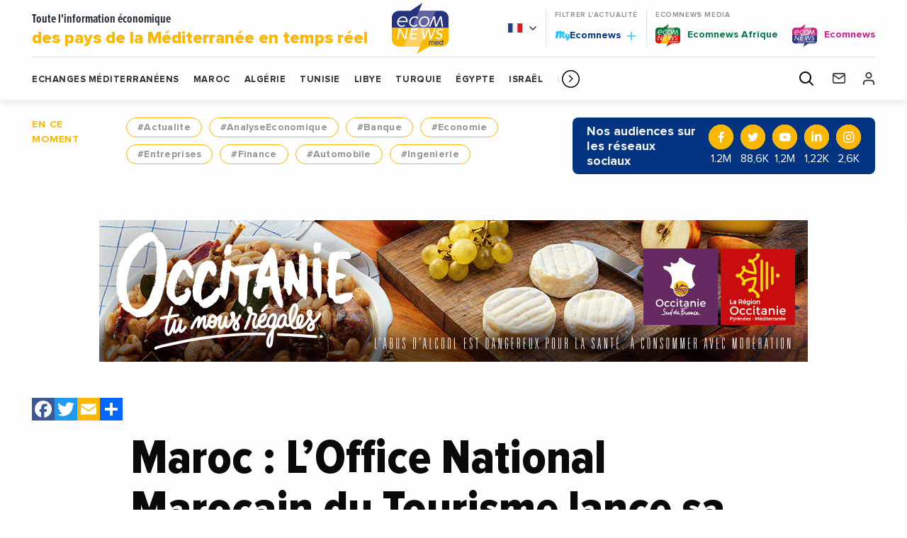

--- FILE ---
content_type: text/html; charset=UTF-8
request_url: https://www.ecomnewsmed.com/2022/05/15/maroc-loffice-national-marocain-du-tourisme-lance-sa-nouvelle-marque-internationale-maroc-terre-de-lumiere/
body_size: 27712
content:
<!doctype html>
<html class="no-js" lang="fr-FR">
<head>
  <meta charset="UTF-8" />
	<meta name="viewport" content="width=device-width, initial-scale=1, shrink-to-fit=no">
    <link rel="apple-touch-icon" sizes="180x180" href="https://www.ecomnewsmed.com/app/themes/ecomnews_med/apple-touch-icon.png">
  <link rel="icon" type="image/png" sizes="32x32" href="https://www.ecomnewsmed.com/app/themes/ecomnews_med/favicon-32x32.png">
  <link rel="icon" type="image/png" sizes="16x16" href="https://www.ecomnewsmed.com/app/themes/ecomnews_med/favicon-16x16.png">
  <link rel="manifest" href="https://www.ecomnewsmed.com/app/themes/ecomnews_med/site.webmanifest">
  <link rel="mask-icon" href="https://www.ecomnewsmed.com/app/themes/ecomnews_med/safari-pinned-tab.svg" color="#023482">
  <meta name="msapplication-TileColor" content="#ffffff">
  <meta name="theme-color" content="#ffffff">
  
  <meta http-equiv="Content-Type" content="text/html; charset=UTF-8" />
  <meta http-equiv="X-UA-Compatible" content="IE=edge">
  <meta name='robots' content='index, follow, max-image-preview:large, max-snippet:-1, max-video-preview:-1' />
<link rel="alternate" hreflang="fr" href="https://www.ecomnewsmed.com/2022/05/15/maroc-loffice-national-marocain-du-tourisme-lance-sa-nouvelle-marque-internationale-maroc-terre-de-lumiere/" />
<link rel="alternate" hreflang="x-default" href="https://www.ecomnewsmed.com/2022/05/15/maroc-loffice-national-marocain-du-tourisme-lance-sa-nouvelle-marque-internationale-maroc-terre-de-lumiere/" />

<!-- Google Tag Manager for WordPress by gtm4wp.com -->
<script data-cfasync="false" data-pagespeed-no-defer>
	var gtm4wp_datalayer_name = "dataLayer";
	var dataLayer = dataLayer || [];
</script>
<!-- End Google Tag Manager for WordPress by gtm4wp.com -->
	<!-- This site is optimized with the Yoast SEO plugin v21.9.1 - https://yoast.com/wordpress/plugins/seo/ -->
	<title>Maroc : L’Office National Marocain du Tourisme lance sa nouvelle marque internationale « Maroc-Terre de lumière » - Ecomnews Med</title>
	<meta name="description" content="« Maroc-Terre de lumière » vise à positionner le Maroc parmi les destinations touristiques mondiales les plus convoitées, à renforcer sa notoriété et son" />
	<link rel="canonical" href="https://www.ecomnewsmed.com/2022/05/15/maroc-loffice-national-marocain-du-tourisme-lance-sa-nouvelle-marque-internationale-maroc-terre-de-lumiere/" />
	<meta property="og:locale" content="fr_FR" />
	<meta property="og:type" content="article" />
	<meta property="og:title" content="Maroc : L’Office National Marocain du Tourisme lance sa nouvelle marque internationale « Maroc-Terre de lumière » - Ecomnews Med" />
	<meta property="og:description" content="« Maroc-Terre de lumière » vise à positionner le Maroc parmi les destinations touristiques mondiales les plus convoitées, à renforcer sa notoriété et son" />
	<meta property="og:url" content="https://www.ecomnewsmed.com/2022/05/15/maroc-loffice-national-marocain-du-tourisme-lance-sa-nouvelle-marque-internationale-maroc-terre-de-lumiere/" />
	<meta property="og:site_name" content="Ecomnews Med" />
	<meta property="article:modified_time" content="2022-05-13T22:43:16+00:00" />
	<meta property="og:image" content="https://www.ecomnewsmed.com/app/uploads/2022/05/maroc-loffice-national-marocain-du-tourisme-lance-sa-nouvelle-marque-internationale-maroc-terre-de-lumiere.jpg" />
	<meta property="og:image:width" content="851" />
	<meta property="og:image:height" content="315" />
	<meta property="og:image:type" content="image/jpeg" />
	<meta name="twitter:card" content="summary_large_image" />
	<meta name="twitter:label1" content="Durée de lecture estimée" />
	<meta name="twitter:data1" content="3 minutes" />
	<script type="application/ld+json" class="yoast-schema-graph">{"@context":"https://schema.org","@graph":[{"@type":"WebPage","@id":"https://www.ecomnewsmed.com/2022/05/15/maroc-loffice-national-marocain-du-tourisme-lance-sa-nouvelle-marque-internationale-maroc-terre-de-lumiere/","url":"https://www.ecomnewsmed.com/2022/05/15/maroc-loffice-national-marocain-du-tourisme-lance-sa-nouvelle-marque-internationale-maroc-terre-de-lumiere/","name":"Maroc : L’Office National Marocain du Tourisme lance sa nouvelle marque internationale « Maroc-Terre de lumière » - Ecomnews Med","isPartOf":{"@id":"https://www.ecomnewsmed.com/en/#website"},"primaryImageOfPage":{"@id":"https://www.ecomnewsmed.com/2022/05/15/maroc-loffice-national-marocain-du-tourisme-lance-sa-nouvelle-marque-internationale-maroc-terre-de-lumiere/#primaryimage"},"image":{"@id":"https://www.ecomnewsmed.com/2022/05/15/maroc-loffice-national-marocain-du-tourisme-lance-sa-nouvelle-marque-internationale-maroc-terre-de-lumiere/#primaryimage"},"thumbnailUrl":"https://www.ecomnewsmed.com/app/uploads/2022/05/maroc-loffice-national-marocain-du-tourisme-lance-sa-nouvelle-marque-internationale-maroc-terre-de-lumiere.jpg","datePublished":"2022-05-15T05:30:00+00:00","dateModified":"2022-05-13T22:43:16+00:00","description":"« Maroc-Terre de lumière » vise à positionner le Maroc parmi les destinations touristiques mondiales les plus convoitées, à renforcer sa notoriété et son","breadcrumb":{"@id":"https://www.ecomnewsmed.com/2022/05/15/maroc-loffice-national-marocain-du-tourisme-lance-sa-nouvelle-marque-internationale-maroc-terre-de-lumiere/#breadcrumb"},"inLanguage":"fr-FR","potentialAction":[{"@type":"ReadAction","target":["https://www.ecomnewsmed.com/2022/05/15/maroc-loffice-national-marocain-du-tourisme-lance-sa-nouvelle-marque-internationale-maroc-terre-de-lumiere/"]}]},{"@type":"ImageObject","inLanguage":"fr-FR","@id":"https://www.ecomnewsmed.com/2022/05/15/maroc-loffice-national-marocain-du-tourisme-lance-sa-nouvelle-marque-internationale-maroc-terre-de-lumiere/#primaryimage","url":"https://www.ecomnewsmed.com/app/uploads/2022/05/maroc-loffice-national-marocain-du-tourisme-lance-sa-nouvelle-marque-internationale-maroc-terre-de-lumiere.jpg","contentUrl":"https://www.ecomnewsmed.com/app/uploads/2022/05/maroc-loffice-national-marocain-du-tourisme-lance-sa-nouvelle-marque-internationale-maroc-terre-de-lumiere.jpg","width":851,"height":315,"caption":"MAR OC 1"},{"@type":"BreadcrumbList","@id":"https://www.ecomnewsmed.com/2022/05/15/maroc-loffice-national-marocain-du-tourisme-lance-sa-nouvelle-marque-internationale-maroc-terre-de-lumiere/#breadcrumb","itemListElement":[{"@type":"ListItem","position":1,"name":"Accueil","item":"https://www.ecomnewsmed.com/"},{"@type":"ListItem","position":2,"name":"Maroc : L’Office National Marocain du Tourisme lance sa nouvelle marque internationale « Maroc-Terre de lumière »"}]},{"@type":"WebSite","@id":"https://www.ecomnewsmed.com/en/#website","url":"https://www.ecomnewsmed.com/en/","name":"Ecomnews Med","description":"Toute l&#039;information économique du Sud de la Méditerranée en temps réel.","publisher":{"@id":"https://www.ecomnewsmed.com/en/#organization"},"potentialAction":[{"@type":"SearchAction","target":{"@type":"EntryPoint","urlTemplate":"https://www.ecomnewsmed.com/en/?s={search_term_string}"},"query-input":"required name=search_term_string"}],"inLanguage":"fr-FR"},{"@type":"Organization","@id":"https://www.ecomnewsmed.com/en/#organization","name":"Ecomnewsmed","url":"https://www.ecomnewsmed.com/en/","logo":{"@type":"ImageObject","inLanguage":"fr-FR","@id":"https://www.ecomnewsmed.com/en/#/schema/logo/image/","url":"https://www.ecomnewsmed.com/app/uploads/2020/08/ecomewsMedLogoMid.png","contentUrl":"https://www.ecomnewsmed.com/app/uploads/2020/08/ecomewsMedLogoMid.png","width":250,"height":250,"caption":"Ecomnewsmed"},"image":{"@id":"https://www.ecomnewsmed.com/en/#/schema/logo/image/"}}]}</script>
	<!-- / Yoast SEO plugin. -->


<link rel='dns-prefetch' href='//static.addtoany.com' />
<link rel='dns-prefetch' href='//www.google.com' />
<link rel='dns-prefetch' href='//ajax.googleapis.com' />
<link rel='dns-prefetch' href='//fonts.googleapis.com' />
<link rel="alternate" type="application/rss+xml" title="Ecomnews Med &raquo; Flux" href="https://www.ecomnewsmed.com/feed/" />
<link rel="alternate" type="application/rss+xml" title="Ecomnews Med &raquo; Flux des commentaires" href="https://www.ecomnewsmed.com/comments/feed/" />
<link rel="alternate" type="application/rss+xml" title="Ecomnews Med &raquo; Maroc : L’Office National Marocain du Tourisme lance sa nouvelle marque internationale « Maroc-Terre de lumière » Flux des commentaires" href="https://www.ecomnewsmed.com/2022/05/15/maroc-loffice-national-marocain-du-tourisme-lance-sa-nouvelle-marque-internationale-maroc-terre-de-lumiere/feed/" />
<script type="text/javascript">
/* <![CDATA[ */
window._wpemojiSettings = {"baseUrl":"https:\/\/s.w.org\/images\/core\/emoji\/15.0.3\/72x72\/","ext":".png","svgUrl":"https:\/\/s.w.org\/images\/core\/emoji\/15.0.3\/svg\/","svgExt":".svg","source":{"concatemoji":"https:\/\/www.ecomnewsmed.com\/wp\/wp-includes\/js\/wp-emoji-release.min.js?ver=6.6"}};
/*! This file is auto-generated */
!function(i,n){var o,s,e;function c(e){try{var t={supportTests:e,timestamp:(new Date).valueOf()};sessionStorage.setItem(o,JSON.stringify(t))}catch(e){}}function p(e,t,n){e.clearRect(0,0,e.canvas.width,e.canvas.height),e.fillText(t,0,0);var t=new Uint32Array(e.getImageData(0,0,e.canvas.width,e.canvas.height).data),r=(e.clearRect(0,0,e.canvas.width,e.canvas.height),e.fillText(n,0,0),new Uint32Array(e.getImageData(0,0,e.canvas.width,e.canvas.height).data));return t.every(function(e,t){return e===r[t]})}function u(e,t,n){switch(t){case"flag":return n(e,"\ud83c\udff3\ufe0f\u200d\u26a7\ufe0f","\ud83c\udff3\ufe0f\u200b\u26a7\ufe0f")?!1:!n(e,"\ud83c\uddfa\ud83c\uddf3","\ud83c\uddfa\u200b\ud83c\uddf3")&&!n(e,"\ud83c\udff4\udb40\udc67\udb40\udc62\udb40\udc65\udb40\udc6e\udb40\udc67\udb40\udc7f","\ud83c\udff4\u200b\udb40\udc67\u200b\udb40\udc62\u200b\udb40\udc65\u200b\udb40\udc6e\u200b\udb40\udc67\u200b\udb40\udc7f");case"emoji":return!n(e,"\ud83d\udc26\u200d\u2b1b","\ud83d\udc26\u200b\u2b1b")}return!1}function f(e,t,n){var r="undefined"!=typeof WorkerGlobalScope&&self instanceof WorkerGlobalScope?new OffscreenCanvas(300,150):i.createElement("canvas"),a=r.getContext("2d",{willReadFrequently:!0}),o=(a.textBaseline="top",a.font="600 32px Arial",{});return e.forEach(function(e){o[e]=t(a,e,n)}),o}function t(e){var t=i.createElement("script");t.src=e,t.defer=!0,i.head.appendChild(t)}"undefined"!=typeof Promise&&(o="wpEmojiSettingsSupports",s=["flag","emoji"],n.supports={everything:!0,everythingExceptFlag:!0},e=new Promise(function(e){i.addEventListener("DOMContentLoaded",e,{once:!0})}),new Promise(function(t){var n=function(){try{var e=JSON.parse(sessionStorage.getItem(o));if("object"==typeof e&&"number"==typeof e.timestamp&&(new Date).valueOf()<e.timestamp+604800&&"object"==typeof e.supportTests)return e.supportTests}catch(e){}return null}();if(!n){if("undefined"!=typeof Worker&&"undefined"!=typeof OffscreenCanvas&&"undefined"!=typeof URL&&URL.createObjectURL&&"undefined"!=typeof Blob)try{var e="postMessage("+f.toString()+"("+[JSON.stringify(s),u.toString(),p.toString()].join(",")+"));",r=new Blob([e],{type:"text/javascript"}),a=new Worker(URL.createObjectURL(r),{name:"wpTestEmojiSupports"});return void(a.onmessage=function(e){c(n=e.data),a.terminate(),t(n)})}catch(e){}c(n=f(s,u,p))}t(n)}).then(function(e){for(var t in e)n.supports[t]=e[t],n.supports.everything=n.supports.everything&&n.supports[t],"flag"!==t&&(n.supports.everythingExceptFlag=n.supports.everythingExceptFlag&&n.supports[t]);n.supports.everythingExceptFlag=n.supports.everythingExceptFlag&&!n.supports.flag,n.DOMReady=!1,n.readyCallback=function(){n.DOMReady=!0}}).then(function(){return e}).then(function(){var e;n.supports.everything||(n.readyCallback(),(e=n.source||{}).concatemoji?t(e.concatemoji):e.wpemoji&&e.twemoji&&(t(e.twemoji),t(e.wpemoji)))}))}((window,document),window._wpemojiSettings);
/* ]]> */
</script>
<!-- ecomnewsmed.com is managing ads with Advanced Ads 1.52.4 --><script id="ecomn-ready">
			window.advanced_ads_ready=function(e,a){a=a||"complete";var d=function(e){return"interactive"===a?"loading"!==e:"complete"===e};d(document.readyState)?e():document.addEventListener("readystatechange",(function(a){d(a.target.readyState)&&e()}),{once:"interactive"===a})},window.advanced_ads_ready_queue=window.advanced_ads_ready_queue||[];		</script>
		<style id='wp-emoji-styles-inline-css' type='text/css'>

	img.wp-smiley, img.emoji {
		display: inline !important;
		border: none !important;
		box-shadow: none !important;
		height: 1em !important;
		width: 1em !important;
		margin: 0 0.07em !important;
		vertical-align: -0.1em !important;
		background: none !important;
		padding: 0 !important;
	}
</style>
<link rel='stylesheet' id='wp-block-library-css' href='https://www.ecomnewsmed.com/wp/wp-includes/css/dist/block-library/style.min.css?ver=6.6' type='text/css' media='all' />
<style id='classic-theme-styles-inline-css' type='text/css'>
/*! This file is auto-generated */
.wp-block-button__link{color:#fff;background-color:#32373c;border-radius:9999px;box-shadow:none;text-decoration:none;padding:calc(.667em + 2px) calc(1.333em + 2px);font-size:1.125em}.wp-block-file__button{background:#32373c;color:#fff;text-decoration:none}
</style>
<style id='global-styles-inline-css' type='text/css'>
:root{--wp--preset--aspect-ratio--square: 1;--wp--preset--aspect-ratio--4-3: 4/3;--wp--preset--aspect-ratio--3-4: 3/4;--wp--preset--aspect-ratio--3-2: 3/2;--wp--preset--aspect-ratio--2-3: 2/3;--wp--preset--aspect-ratio--16-9: 16/9;--wp--preset--aspect-ratio--9-16: 9/16;--wp--preset--color--black: #000000;--wp--preset--color--cyan-bluish-gray: #abb8c3;--wp--preset--color--white: #ffffff;--wp--preset--color--pale-pink: #f78da7;--wp--preset--color--vivid-red: #cf2e2e;--wp--preset--color--luminous-vivid-orange: #ff6900;--wp--preset--color--luminous-vivid-amber: #fcb900;--wp--preset--color--light-green-cyan: #7bdcb5;--wp--preset--color--vivid-green-cyan: #00d084;--wp--preset--color--pale-cyan-blue: #8ed1fc;--wp--preset--color--vivid-cyan-blue: #0693e3;--wp--preset--color--vivid-purple: #9b51e0;--wp--preset--gradient--vivid-cyan-blue-to-vivid-purple: linear-gradient(135deg,rgba(6,147,227,1) 0%,rgb(155,81,224) 100%);--wp--preset--gradient--light-green-cyan-to-vivid-green-cyan: linear-gradient(135deg,rgb(122,220,180) 0%,rgb(0,208,130) 100%);--wp--preset--gradient--luminous-vivid-amber-to-luminous-vivid-orange: linear-gradient(135deg,rgba(252,185,0,1) 0%,rgba(255,105,0,1) 100%);--wp--preset--gradient--luminous-vivid-orange-to-vivid-red: linear-gradient(135deg,rgba(255,105,0,1) 0%,rgb(207,46,46) 100%);--wp--preset--gradient--very-light-gray-to-cyan-bluish-gray: linear-gradient(135deg,rgb(238,238,238) 0%,rgb(169,184,195) 100%);--wp--preset--gradient--cool-to-warm-spectrum: linear-gradient(135deg,rgb(74,234,220) 0%,rgb(151,120,209) 20%,rgb(207,42,186) 40%,rgb(238,44,130) 60%,rgb(251,105,98) 80%,rgb(254,248,76) 100%);--wp--preset--gradient--blush-light-purple: linear-gradient(135deg,rgb(255,206,236) 0%,rgb(152,150,240) 100%);--wp--preset--gradient--blush-bordeaux: linear-gradient(135deg,rgb(254,205,165) 0%,rgb(254,45,45) 50%,rgb(107,0,62) 100%);--wp--preset--gradient--luminous-dusk: linear-gradient(135deg,rgb(255,203,112) 0%,rgb(199,81,192) 50%,rgb(65,88,208) 100%);--wp--preset--gradient--pale-ocean: linear-gradient(135deg,rgb(255,245,203) 0%,rgb(182,227,212) 50%,rgb(51,167,181) 100%);--wp--preset--gradient--electric-grass: linear-gradient(135deg,rgb(202,248,128) 0%,rgb(113,206,126) 100%);--wp--preset--gradient--midnight: linear-gradient(135deg,rgb(2,3,129) 0%,rgb(40,116,252) 100%);--wp--preset--font-size--small: 13px;--wp--preset--font-size--medium: 20px;--wp--preset--font-size--large: 36px;--wp--preset--font-size--x-large: 42px;--wp--preset--spacing--20: 0.44rem;--wp--preset--spacing--30: 0.67rem;--wp--preset--spacing--40: 1rem;--wp--preset--spacing--50: 1.5rem;--wp--preset--spacing--60: 2.25rem;--wp--preset--spacing--70: 3.38rem;--wp--preset--spacing--80: 5.06rem;--wp--preset--shadow--natural: 6px 6px 9px rgba(0, 0, 0, 0.2);--wp--preset--shadow--deep: 12px 12px 50px rgba(0, 0, 0, 0.4);--wp--preset--shadow--sharp: 6px 6px 0px rgba(0, 0, 0, 0.2);--wp--preset--shadow--outlined: 6px 6px 0px -3px rgba(255, 255, 255, 1), 6px 6px rgba(0, 0, 0, 1);--wp--preset--shadow--crisp: 6px 6px 0px rgba(0, 0, 0, 1);}:where(.is-layout-flex){gap: 0.5em;}:where(.is-layout-grid){gap: 0.5em;}body .is-layout-flex{display: flex;}.is-layout-flex{flex-wrap: wrap;align-items: center;}.is-layout-flex > :is(*, div){margin: 0;}body .is-layout-grid{display: grid;}.is-layout-grid > :is(*, div){margin: 0;}:where(.wp-block-columns.is-layout-flex){gap: 2em;}:where(.wp-block-columns.is-layout-grid){gap: 2em;}:where(.wp-block-post-template.is-layout-flex){gap: 1.25em;}:where(.wp-block-post-template.is-layout-grid){gap: 1.25em;}.has-black-color{color: var(--wp--preset--color--black) !important;}.has-cyan-bluish-gray-color{color: var(--wp--preset--color--cyan-bluish-gray) !important;}.has-white-color{color: var(--wp--preset--color--white) !important;}.has-pale-pink-color{color: var(--wp--preset--color--pale-pink) !important;}.has-vivid-red-color{color: var(--wp--preset--color--vivid-red) !important;}.has-luminous-vivid-orange-color{color: var(--wp--preset--color--luminous-vivid-orange) !important;}.has-luminous-vivid-amber-color{color: var(--wp--preset--color--luminous-vivid-amber) !important;}.has-light-green-cyan-color{color: var(--wp--preset--color--light-green-cyan) !important;}.has-vivid-green-cyan-color{color: var(--wp--preset--color--vivid-green-cyan) !important;}.has-pale-cyan-blue-color{color: var(--wp--preset--color--pale-cyan-blue) !important;}.has-vivid-cyan-blue-color{color: var(--wp--preset--color--vivid-cyan-blue) !important;}.has-vivid-purple-color{color: var(--wp--preset--color--vivid-purple) !important;}.has-black-background-color{background-color: var(--wp--preset--color--black) !important;}.has-cyan-bluish-gray-background-color{background-color: var(--wp--preset--color--cyan-bluish-gray) !important;}.has-white-background-color{background-color: var(--wp--preset--color--white) !important;}.has-pale-pink-background-color{background-color: var(--wp--preset--color--pale-pink) !important;}.has-vivid-red-background-color{background-color: var(--wp--preset--color--vivid-red) !important;}.has-luminous-vivid-orange-background-color{background-color: var(--wp--preset--color--luminous-vivid-orange) !important;}.has-luminous-vivid-amber-background-color{background-color: var(--wp--preset--color--luminous-vivid-amber) !important;}.has-light-green-cyan-background-color{background-color: var(--wp--preset--color--light-green-cyan) !important;}.has-vivid-green-cyan-background-color{background-color: var(--wp--preset--color--vivid-green-cyan) !important;}.has-pale-cyan-blue-background-color{background-color: var(--wp--preset--color--pale-cyan-blue) !important;}.has-vivid-cyan-blue-background-color{background-color: var(--wp--preset--color--vivid-cyan-blue) !important;}.has-vivid-purple-background-color{background-color: var(--wp--preset--color--vivid-purple) !important;}.has-black-border-color{border-color: var(--wp--preset--color--black) !important;}.has-cyan-bluish-gray-border-color{border-color: var(--wp--preset--color--cyan-bluish-gray) !important;}.has-white-border-color{border-color: var(--wp--preset--color--white) !important;}.has-pale-pink-border-color{border-color: var(--wp--preset--color--pale-pink) !important;}.has-vivid-red-border-color{border-color: var(--wp--preset--color--vivid-red) !important;}.has-luminous-vivid-orange-border-color{border-color: var(--wp--preset--color--luminous-vivid-orange) !important;}.has-luminous-vivid-amber-border-color{border-color: var(--wp--preset--color--luminous-vivid-amber) !important;}.has-light-green-cyan-border-color{border-color: var(--wp--preset--color--light-green-cyan) !important;}.has-vivid-green-cyan-border-color{border-color: var(--wp--preset--color--vivid-green-cyan) !important;}.has-pale-cyan-blue-border-color{border-color: var(--wp--preset--color--pale-cyan-blue) !important;}.has-vivid-cyan-blue-border-color{border-color: var(--wp--preset--color--vivid-cyan-blue) !important;}.has-vivid-purple-border-color{border-color: var(--wp--preset--color--vivid-purple) !important;}.has-vivid-cyan-blue-to-vivid-purple-gradient-background{background: var(--wp--preset--gradient--vivid-cyan-blue-to-vivid-purple) !important;}.has-light-green-cyan-to-vivid-green-cyan-gradient-background{background: var(--wp--preset--gradient--light-green-cyan-to-vivid-green-cyan) !important;}.has-luminous-vivid-amber-to-luminous-vivid-orange-gradient-background{background: var(--wp--preset--gradient--luminous-vivid-amber-to-luminous-vivid-orange) !important;}.has-luminous-vivid-orange-to-vivid-red-gradient-background{background: var(--wp--preset--gradient--luminous-vivid-orange-to-vivid-red) !important;}.has-very-light-gray-to-cyan-bluish-gray-gradient-background{background: var(--wp--preset--gradient--very-light-gray-to-cyan-bluish-gray) !important;}.has-cool-to-warm-spectrum-gradient-background{background: var(--wp--preset--gradient--cool-to-warm-spectrum) !important;}.has-blush-light-purple-gradient-background{background: var(--wp--preset--gradient--blush-light-purple) !important;}.has-blush-bordeaux-gradient-background{background: var(--wp--preset--gradient--blush-bordeaux) !important;}.has-luminous-dusk-gradient-background{background: var(--wp--preset--gradient--luminous-dusk) !important;}.has-pale-ocean-gradient-background{background: var(--wp--preset--gradient--pale-ocean) !important;}.has-electric-grass-gradient-background{background: var(--wp--preset--gradient--electric-grass) !important;}.has-midnight-gradient-background{background: var(--wp--preset--gradient--midnight) !important;}.has-small-font-size{font-size: var(--wp--preset--font-size--small) !important;}.has-medium-font-size{font-size: var(--wp--preset--font-size--medium) !important;}.has-large-font-size{font-size: var(--wp--preset--font-size--large) !important;}.has-x-large-font-size{font-size: var(--wp--preset--font-size--x-large) !important;}
:where(.wp-block-post-template.is-layout-flex){gap: 1.25em;}:where(.wp-block-post-template.is-layout-grid){gap: 1.25em;}
:where(.wp-block-columns.is-layout-flex){gap: 2em;}:where(.wp-block-columns.is-layout-grid){gap: 2em;}
:root :where(.wp-block-pullquote){font-size: 1.5em;line-height: 1.6;}
</style>
<link rel='stylesheet' id='unslider-css-css' href='https://www.ecomnewsmed.com/app/plugins/advanced-ads-slider/public/assets/css/unslider.css?ver=1.4.7' type='text/css' media='all' />
<link rel='stylesheet' id='slider-css-css' href='https://www.ecomnewsmed.com/app/plugins/advanced-ads-slider/public/assets/css/slider.css?ver=1.4.7' type='text/css' media='all' />
<link rel='stylesheet' id='nv-validation-style-css' href='https://www.ecomnewsmed.com/app/plugins/comment-form-js-validation/includes/public/css/nv-validation.css?ver=6.6' type='text/css' media='all' />
<link rel='stylesheet' id='colorboxstyle-css' href='https://www.ecomnewsmed.com/app/plugins/modal-dialog/colorbox/colorbox.css?ver=1.5.6' type='text/css' media='all' />
<link rel='stylesheet' id='wpml-blocks-css' href='https://www.ecomnewsmed.com/app/plugins/sitepress-multilingual-cms/dist/css/blocks/styles.css?ver=4.6.6' type='text/css' media='all' />
<link rel='stylesheet' id='wpml-legacy-dropdown-0-css' href='https://www.ecomnewsmed.com/app/plugins/sitepress-multilingual-cms/templates/language-switchers/legacy-dropdown/style.min.css?ver=1' type='text/css' media='all' />
<link rel='stylesheet' id='wp_mailjet_form_builder_widget-widget-front-styles-css' href='https://www.ecomnewsmed.com/app/plugins/mailjet-for-wordpress/src/widgetformbuilder/css/front-widget.css?ver=5.5.1' type='text/css' media='all' />
<link rel='stylesheet' id='addtoany-css' href='https://www.ecomnewsmed.com/app/plugins/add-to-any/addtoany.min.css?ver=1.16' type='text/css' media='all' />
<link rel='stylesheet' id='google-fonts-css' href='https://fonts.googleapis.com/css?family=Playfair+Display&#038;display=swap&#038;ver=6.6' type='text/css' media='all' />
<link rel='stylesheet' id='css-css' href='https://www.ecomnewsmed.com/app/themes/ecomnews_med/dist/main.bundle.css?ver=6.6' type='text/css' media='all' />
<script type="text/javascript" id="addtoany-core-js-before">
/* <![CDATA[ */
window.a2a_config=window.a2a_config||{};a2a_config.callbacks=[];a2a_config.overlays=[];a2a_config.templates={};a2a_localize = {
	Share: "Share",
	Save: "Save",
	Subscribe: "Subscribe",
	Email: "Email",
	Bookmark: "Bookmark",
	ShowAll: "Show all",
	ShowLess: "Show less",
	FindServices: "Find service(s)",
	FindAnyServiceToAddTo: "Instantly find any service to add to",
	PoweredBy: "Powered by",
	ShareViaEmail: "Share via email",
	SubscribeViaEmail: "Subscribe via email",
	BookmarkInYourBrowser: "Bookmark in your browser",
	BookmarkInstructions: "Press Ctrl+D or \u2318+D to bookmark this page",
	AddToYourFavorites: "Add to your favorites",
	SendFromWebOrProgram: "Send from any email address or email program",
	EmailProgram: "Email program",
	More: "More&#8230;",
	ThanksForSharing: "Thanks for sharing!",
	ThanksForFollowing: "Thanks for following!"
};
/* ]]> */
</script>
<script type="text/javascript" async src="https://static.addtoany.com/menu/page.js" id="addtoany-core-js"></script>
<script type="text/javascript" src="https://ajax.googleapis.com/ajax/libs/jquery/3.2.1/jquery.min.js?ver=3.2.1" id="jquery-js"></script>
<script type="text/javascript" async src="https://www.ecomnewsmed.com/app/plugins/add-to-any/addtoany.min.js?ver=1.1" id="addtoany-jquery-js"></script>
<script type="text/javascript" src="https://www.ecomnewsmed.com/app/plugins/advanced-ads-slider/public/assets/js/unslider.min.js?ver=1.4.7" id="unslider-js-js"></script>
<script type="text/javascript" src="https://www.ecomnewsmed.com/app/plugins/advanced-ads-slider/public/assets/js/jquery.event.move.js?ver=1.4.7" id="unslider-move-js-js"></script>
<script type="text/javascript" src="https://www.ecomnewsmed.com/app/plugins/advanced-ads-slider/public/assets/js/jquery.event.swipe.js?ver=1.4.7" id="unslider-swipe-js-js"></script>
<script type="text/javascript" src="https://www.ecomnewsmed.com/app/plugins/modal-dialog/cookie.js?ver=1.0" id="jquerycookies-js"></script>
<script type="text/javascript" src="https://www.ecomnewsmed.com/app/plugins/modal-dialog/colorbox/jquery.colorbox-min.js?ver=1.5.6" id="colorboxpack-js"></script>
<script type="text/javascript" src="https://www.ecomnewsmed.com/app/plugins/sitepress-multilingual-cms/templates/language-switchers/legacy-dropdown/script.min.js?ver=1" id="wpml-legacy-dropdown-0-js"></script>
<script type="text/javascript" id="advanced-ads-advanced-js-js-extra">
/* <![CDATA[ */
var advads_options = {"blog_id":"1","privacy":{"enabled":false,"state":"not_needed"}};
/* ]]> */
</script>
<script type="text/javascript" src="https://www.ecomnewsmed.com/app/plugins/advanced-ads/public/assets/js/advanced.min.js?ver=1.52.4" id="advanced-ads-advanced-js-js"></script>
<link rel="https://api.w.org/" href="https://www.ecomnewsmed.com/wp-json/" /><link rel="alternate" title="JSON" type="application/json" href="https://www.ecomnewsmed.com/wp-json/wp/v2/news/37964" /><link rel="EditURI" type="application/rsd+xml" title="RSD" href="https://www.ecomnewsmed.com/wp/xmlrpc.php?rsd" />
<link rel='shortlink' href='https://www.ecomnewsmed.com/?p=37964' />
<link rel="alternate" title="oEmbed (JSON)" type="application/json+oembed" href="https://www.ecomnewsmed.com/wp-json/oembed/1.0/embed?url=https%3A%2F%2Fwww.ecomnewsmed.com%2F2022%2F05%2F15%2Fmaroc-loffice-national-marocain-du-tourisme-lance-sa-nouvelle-marque-internationale-maroc-terre-de-lumiere%2F" />
<link rel="alternate" title="oEmbed (XML)" type="text/xml+oembed" href="https://www.ecomnewsmed.com/wp-json/oembed/1.0/embed?url=https%3A%2F%2Fwww.ecomnewsmed.com%2F2022%2F05%2F15%2Fmaroc-loffice-national-marocain-du-tourisme-lance-sa-nouvelle-marque-internationale-maroc-terre-de-lumiere%2F&#038;format=xml" />
<meta name="generator" content="WPML ver:4.6.6 stt:1,4;" />

<!-- Google Tag Manager for WordPress by gtm4wp.com -->
<!-- GTM Container placement set to automatic -->
<script data-cfasync="false" data-pagespeed-no-defer type="text/javascript">
	var dataLayer_content = {"pagePostType":"news","pagePostType2":"single-news","pageAttributes":["art","attractivite","communication-2","economie","international","tourisme","transport-2","voyage"],"pagePostAuthor":"Denys Bédarride"};
	dataLayer.push( dataLayer_content );
</script>
<script data-cfasync="false">
(function(w,d,s,l,i){w[l]=w[l]||[];w[l].push({'gtm.start':
new Date().getTime(),event:'gtm.js'});var f=d.getElementsByTagName(s)[0],
j=d.createElement(s),dl=l!='dataLayer'?'&l='+l:'';j.async=true;j.src=
'//www.googletagmanager.com/gtm.js?id='+i+dl;f.parentNode.insertBefore(j,f);
})(window,document,'script','dataLayer','GTM-WNWCCS4');
</script>
<!-- End Google Tag Manager for WordPress by gtm4wp.com --><script type="text/javascript">
		var advadsCfpQueue = [];
		var advadsCfpAd = function( adID ){
			if ( 'undefined' == typeof advadsProCfp ) { advadsCfpQueue.push( adID ) } else { advadsProCfp.addElement( adID ) }
		};
		</script>
				<script type="text/javascript">
			if ( typeof advadsGATracking === 'undefined' ) {
				window.advadsGATracking = {
					delayedAds: {},
					deferedAds: {}
				};
			}
		</script>
		<link rel="icon" href="https://www.ecomnewsmed.com/app/uploads/2023/11/favicon-32x32-1.png" sizes="32x32" />
<link rel="icon" href="https://www.ecomnewsmed.com/app/uploads/2023/11/favicon-32x32-1.png" sizes="192x192" />
<link rel="apple-touch-icon" href="https://www.ecomnewsmed.com/app/uploads/2023/11/favicon-32x32-1.png" />
<meta name="msapplication-TileImage" content="https://www.ecomnewsmed.com/app/uploads/2023/11/favicon-32x32-1.png" />
		<style type="text/css" id="wp-custom-css">
			.footer-links__partners {
    display: none;
}		</style>
		

  <script async src="https://securepubads.g.doubleclick.net/tag/js/gpt.js"></script>
<script>
  
</script>
</head>
<body class="news-template-default single single-news postid-37964 maroc-loffice-national-marocain-du-tourisme-lance-sa-nouvelle-marque-internationale-maroc-terre-de-lumiere site-med aa-prefix-ecomn-" data-template="base.twig">

  <div class="site-wrapper">

    <header class="header">

  <div class="responsive js-fixed-header">

    <ul class="navigation__secondary menu">
      <li class="menu__logo">
        <a href="https://www.ecomnewsmed.com">
          <svg class="icon icon-logo-ecomnews-med">
  <use xlink:href="https://www.ecomnewsmed.com/app/themes/ecomnews_med/dist/img/spritemap.svg#sprite-logo-ecomnews-med"></use>
</svg>

        </a>
      </li>
      <li class="menu__titre_mobile">
                  <p class="h1-like header__top--title">
                        <a href="https://www.ecomnewsmed.com">
              Toute l'information économique
                              <span class="enhance">
                des pays de la Méditerranée en temps réel
              </span>
                          </a>
                </p>
              </li>

      <li class="menu__search">
        <div class="search-module">
  <div class="search-module__display js-search-module-display">
    <div class="search-module__bg js-search-module-bg"></div>
    <div class="search-module__backdrop js-search-module-backdrop"></div>
    <div class="search-module__container js-search-module-container">
      <div class="search-module__content js-search-module-content">
        <form role="search" method="get" class="search-module__form" action="https://www.ecomnewsmed.com">
          <div class="search-module__field">
            <input type="search" placeholder="Votre recherche" value="" name="s" id="s" required>
            <span class="underline"></span>
          </div>
          <div class="search-module__submit">
            <button type="submit">
              <svg class="icon icon-search">
                <use xlink:href="https://www.ecomnewsmed.com/app/themes/ecomnews_med/dist/img/spritemap.svg#sprite-search-header"></use>
              </svg>
            </button>
          </div>
        </form>
      </div>
      <div class="search-module__close">
        <button type="button" name="button" class="js-search-module-close">
          <span class="search-module__close__btn"></span>
        </button>
      </div>
    </div>
  </div>
  <div class="search-module__open">
    <button type="button" name="button" class="js-search-module-open">
      <svg class="icon icon-search">
        <use xlink:href="https://www.ecomnewsmed.com/app/themes/ecomnews_med/dist/img/spritemap.svg#sprite-search-header"></use>
      </svg>
    </button>
  </div>
</div>
      </li>
    </ul>

    <button class="button header__responsive-btn js-responsive-menu-toggle">
      <span class="menu__stripes"></span>
    </button>
  </div>

  <div class="header__shadow">
    <section class="header__top" id="navigation-top">
      <div class="header__top--container">
        <div class="header__top--grid">
                      <p class="h1-like header__top--title">
                      <a href="https://www.ecomnewsmed.com">
              Toute l'information économique
                            <span class="enhance">
                des pays de la Méditerranée en temps réel
              </span>
                          </a>
                      </p>
          
          <a href="https://www.ecomnewsmed.com" class="header__top--logo">
            <svg class="icon icon-logo-ecomnews-med">
  <use xlink:href="https://www.ecomnewsmed.com/app/themes/ecomnews_med/dist/img/spritemap.svg#sprite-logo-ecomnews-med"></use>
</svg>

          </a>

          <div class="header__top--right">

            <div class="right__grid">
              <div class="header__lang">
                <ul class="dropdown menu" data-dropdown-menu>
                  <li class="header__lang--item header__lang--fr">
                    <svg class="icon icon-chevron-right">
                      <use xlink:href="https://www.ecomnewsmed.com/app/themes/ecomnews_med/dist/img/spritemap.svg#sprite-chevron-right"></use>
                    </svg>
                    <ul class="menu">
                                              <li>
                          <a href="https://www.ecomnewsmed.com/en/" class="header__lang--item header__lang--en">
                          </a>
                        </li>
                                          </ul>
                  </li>
                </ul>
              </div>

              <div class="header__filter">
                <span class="bloc-title__top">
                  Filtrer l'actualité
                </span>
                <a href="https://www.ecomnewsmed.com/mon-compte/" class="myecomnews">
                  <span class="my">My</span>Ecomnews
                  <svg class="icon icon-plus">
                    <use xlink:href="https://www.ecomnewsmed.com/app/themes/ecomnews_med/dist/img/spritemap.svg#sprite-plus"></use>
                  </svg>
                </a>
              </div>

              <div class="header__others">
                <span class="bloc-title__top">
                   Ecomnews Media
                </span>
                <ul class="menu">
                                      <li class="site_africa" >
                      <a href="https://ecomnewsafrique.com" target="ecom_other_sites" >
                        <img src="https://www.ecomnewsmed.com/app/uploads/2020/07/ecomnews-afrique.png">
                        <span class="name">
                          Ecomnews
                           Afrique
                        </span>
                      </a>
                    </li>
                                      <li class="site_com" >
                      <a href="https://ecomnews.fr" target="ecom_other_sites" >
                        <img src="https://www.ecomnewsmed.com/app/uploads/2020/11/ecomnews-france.png">
                        <span class="name">
                          Ecomnews
                           
                        </span>
                      </a>
                    </li>
                                  </ul>
              </div>
            </div>

          </div>
        </div>
      </div>
    </section>

    <nav class="navigation" role="navigation" data-sticky-container>
      <div class="navigation__sticky" data-sticky data-margin-top="0" data-top-anchor="navigation-top:bottom">
        <div class="navigation__container">
          <div class="navigation__grid">
            <a href="https://www.ecomnewsmed.com" class="logo-sticky">
              <svg class="icon icon-logo-ecomnews-med">
  <use xlink:href="https://www.ecomnewsmed.com/app/themes/ecomnews_med/dist/img/spritemap.svg#sprite-logo-ecomnews-med"></use>
</svg>

            </a>

            <div class="swiper-container countries js-countries-slider">
  <ul class="swiper-wrapper">
          <li class="swiper-slide">
        <a href="https://www.ecomnewsmed.com/location/echanges-mediterraneens/" class="" target="">
          Echanges Méditerranéens
        </a>
      </li>
          <li class="swiper-slide">
        <a href="https://www.ecomnewsmed.com/location/maroc/" class="" target="">
          MAROC
        </a>
      </li>
          <li class="swiper-slide">
        <a href="https://www.ecomnewsmed.com/location/algerie/" class="" target="">
          ALGÉRIE
        </a>
      </li>
          <li class="swiper-slide">
        <a href="https://www.ecomnewsmed.com/location/tunisie/" class="" target="">
          TUNISIE
        </a>
      </li>
          <li class="swiper-slide">
        <a href="https://www.ecomnewsmed.com/location/libye/" class="" target="">
          LIBYE
        </a>
      </li>
          <li class="swiper-slide">
        <a href="https://www.ecomnewsmed.com/location/turquie/" class="" target="">
          TURQUIE
        </a>
      </li>
          <li class="swiper-slide">
        <a href="https://www.ecomnewsmed.com/location/egypte/" class="" target="">
          ÉGYPTE
        </a>
      </li>
          <li class="swiper-slide">
        <a href="https://www.ecomnewsmed.com/location/israel/" class="" target="">
          ISRAËL
        </a>
      </li>
          <li class="swiper-slide">
        <a href="https://www.ecomnewsmed.com/location/liban/" class="" target="">
          LIBAN
        </a>
      </li>
      </ul>

  <div class="swiper-button-prev"></div>
  <div class="swiper-button-next"></div>
</div>

            <ul class="navigation__secondary menu">
                                          <li>
                <div class="search-module">
  <div class="search-module__display js-search-module-display">
    <div class="search-module__bg js-search-module-bg"></div>
    <div class="search-module__backdrop js-search-module-backdrop"></div>
    <div class="search-module__container js-search-module-container">
      <div class="search-module__content js-search-module-content">
        <form role="search" method="get" class="search-module__form" action="https://www.ecomnewsmed.com">
          <div class="search-module__field">
            <input type="search" placeholder="Votre recherche" value="" name="s" id="s" required>
            <span class="underline"></span>
          </div>
          <div class="search-module__submit">
            <button type="submit">
              <svg class="icon icon-search">
                <use xlink:href="https://www.ecomnewsmed.com/app/themes/ecomnews_med/dist/img/spritemap.svg#sprite-search-header"></use>
              </svg>
            </button>
          </div>
        </form>
      </div>
      <div class="search-module__close">
        <button type="button" name="button" class="js-search-module-close">
          <span class="search-module__close__btn"></span>
        </button>
      </div>
    </div>
  </div>
  <div class="search-module__open">
    <button type="button" name="button" class="js-search-module-open">
      <svg class="icon icon-search">
        <use xlink:href="https://www.ecomnewsmed.com/app/themes/ecomnews_med/dist/img/spritemap.svg#sprite-search-header"></use>
      </svg>
    </button>
  </div>
</div>
              </li>
                                                <li class="header__menu__item menu-contact menu-item menu-item-type-post_type menu-item-object-page menu-item-91">
                    <a class="header__menu__link" href="https://www.ecomnewsmed.com/contact/">
                      <span class="header__menu__label">
                        Contact
                      </span>
                    </a>
                  </li>
                                                                <li class="header__menu__item menu-compte menu-item menu-item-type-post_type menu-item-object-page menu-item-90">
                    <a class="header__menu__link" href="https://www.ecomnewsmed.com/mon-compte/">
                      <span class="header__menu__label">
                        Mon compte
                      </span>
                    </a>
                  </li>
                                          </ul>
          </div>
        </div>
      </div>
    </nav>
  </div>

	<section class="hot_tags-social">
    <div class="hot_tags-social__container">
    <div class="hot_tags-social__grid">
      <div class="hot_tags">
        <span>
          En ce moment
        </span>
        <ul class="hot_tags__list">
                                    <li class="hot_tags__tag"><a href="https://www.ecomnewsmed.com/tag/actualite/" >#Actualite</a></li>
                          <li class="hot_tags__tag"><a href="https://www.ecomnewsmed.com/tag/analyse-economique/" >#AnalyseEconomique</a></li>
                          <li class="hot_tags__tag"><a href="https://www.ecomnewsmed.com/tag/banque/" >#Banque</a></li>
                          <li class="hot_tags__tag"><a href="https://www.ecomnewsmed.com/tag/economie/" >#Economie</a></li>
                          <li class="hot_tags__tag"><a href="https://www.ecomnewsmed.com/tag/entreprises/" >#Entreprises</a></li>
                          <li class="hot_tags__tag"><a href="https://www.ecomnewsmed.com/tag/finance-2/" >#Finance</a></li>
                          <li class="hot_tags__tag"><a href="https://www.ecomnewsmed.com/tag/automobile/" >#Automobile</a></li>
                          <li class="hot_tags__tag"><a href="https://www.ecomnewsmed.com/tag/ingenierie/" >#Ingenierie</a></li>
                              </ul>
      </div>
      <div class="social__container">
        <div class="social social-audience">
      <div class="social__title">
      Nos audiences sur les réseaux sociaux
    </div>

    <div class="social__content">
              <a class="social__link" href="https://www.facebook.com/ecomnewsmed/" target="ecomnews_social_networks">
          <div class="icon-bg">
            <svg class="icon icon-facebook">
              <use xlink:href="https://www.ecomnewsmed.com/app/themes/ecomnews_med/dist/img/spritemap.svg#sprite-facebook"></use>
            </svg>
          </div>

                      <span class="number">
              1.2M
            </span>
                  </a>
                    <a class="social__link" href="https://twitter.com/ecomnewsmed" target="ecomnews_social_networks">
          <div class="icon-bg">
            <svg class="icon icon-twitter">
              <use xlink:href="https://www.ecomnewsmed.com/app/themes/ecomnews_med/dist/img/spritemap.svg#sprite-twitter"></use>
            </svg>
          </div>
                    <span class="number">
            88,6K
          </span>
                  </a>
                    <a class="social__link" href="https://www.youtube.com/channel/UCCocKu3ly_QxT02nb9VQFpw" target="ecomnews_social_networks">
          <div class="icon-bg">
            <svg class="icon icon-youtube">
              <use xlink:href="https://www.ecomnewsmed.com/app/themes/ecomnews_med/dist/img/spritemap.svg#sprite-youtube"></use>
            </svg>
          </div>
                    <span class="number">
            1,2M
          </span>
                  </a>
                    <a class="social__link" href="https://www.linkedin.com/showcase/ecomnews-med/" target="ecomnews_social_networks">
          <div class="icon-bg">
            <svg class="icon icon-linkedin">
              <use xlink:href="https://www.ecomnewsmed.com/app/themes/ecomnews_med/dist/img/spritemap.svg#sprite-linkedin"></use>
            </svg>
          </div>
                    <span class="number">
            1,22K
          </span>
                  </a>
                    <a class="social__link" href="https://www.instagram.com/ecomnewsmed/" target="ecomnews_social_networks">
          <div class="icon-bg">
            <svg class="icon icon-instagram">
              <use xlink:href="https://www.ecomnewsmed.com/app/themes/ecomnews_med/dist/img/spritemap.svg#sprite-instagram"></use>
            </svg>
          </div>
                    <span class="number">
            2,6K
          </span>
                  </a>
                </div>

</div>
      </div>
    </div>
    </div>
	</section>

</header>

        <!-- HOME-Banniere-Header 980x120-->
    <div class="pub pub-large">
      <div class="page-inner__container advanced-ads__container">
        <section class="advanced-ads">
          <div class="ecomn-header" id="ecomn-1096206341"><div id="ecomn-slider-6315" class="custom-slider ecomn-slider-387171067 ecomn-slider"><ul><li><div data-advadstrackid="52344" data-advadstrackbid="1" class="ecomn-target" id="ecomn-1225408999"><a href="https://sud-de-france.com/?pk_campaign=SuddeFrance_automne&#038;pk_source=Ecomnews" class="adv-link"><img src="https://www.ecomnewsmed.com/app/uploads/2025/10/OCC-OTNR-ECOMNEWS-1000x200-1.gif" alt="OCC OTNR ECOMNEWS 1000x200"  width="1000" height="200"   /></a></div></li><li><div data-advadstrackid="52279" data-advadstrackbid="1" class="ecomn-target" id="ecomn-984376199"><a href="https://www.montpellier.aeroport.fr/fr/passagers/vols-destinations/destinations-en-direct/agadir?utm_campaign=ecomnews_oct25" class="adv-link"><img src="https://www.ecomnewsmed.com/app/uploads/2025/10/AGADIR-1000x200px.png" alt="AGADIR 1000x200px"  width="1001" height="201"   /></a></div></li><li><div data-advadstrackid="52152" data-advadstrackbid="1" class="ecomn-target" id="ecomn-643958012"><a href="https://lesoleil.sn/" class="adv-link"><img src="https://www.ecomnewsmed.com/app/uploads/2025/09/LE-SOLEIL-1000x200-GIF.gif" alt="LE SOLEIL 1000x200 GIF"  width="1000" height="200"   /></a></div></li><li><div data-advadstrackid="52151" data-advadstrackbid="1" class="ecomn-target" id="ecomn-1424642400"><a href="https://lesoleil.sn/" class="adv-link"><img src="https://www.ecomnewsmed.com/app/uploads/2025/09/LE-SOLEIL-1000x200GIF_2.gif" alt="LE SOLEIL 1000x200GIF 2"  width="1000" height="200"   /></a></div></li><li><div data-advadstrackid="51256" data-advadstrackbid="1" class="ecomn-target" id="ecomn-837076134"><a href="https://sud-de-france.com/?pk_campaign=SDFO_ete&#038;pk_source=EcomNews&#038;pk_medium=Display" class="adv-link"><img src="https://www.ecomnewsmed.com/app/uploads/2025/07/OCC-OTNR_Econews_1000x200_Moules.gif" alt="OCC OTNR Econews 1000x200 Moules"  width="1000" height="200"   /></a></div></li><li><div data-advadstrackid="45949" data-advadstrackbid="1" class="ecomn-target" id="ecomn-1586276763"><a href="https://www.montpellier.aeroport.fr/vols-destinations/liste-vols-destinations-directs-montpellier/turquie-istanbul/?utm_source=banner&#038;utm_medium=display&#038;utm_campaign=montpellier-istanbul-ecomnews" class="adv-link"><img src="https://www.ecomnewsmed.com/app/uploads/2024/03/IST-1000-x-200.png" alt="IST 1000 x 200"  width="1000" height="200"   /></a></div></li><li><div data-advadstrackid="45940" data-advadstrackbid="1" class="ecomn-target" id="ecomn-1365002433"><a href="https://www.montpellier.aeroport.fr/vols-destinations/liste-vols-destinations-directs-montpellier/turquie-istanbul/?utm_source=banner&#038;utm_medium=display&#038;utm_campaign=montpellier-istanbul-ecomnews" class="adv-link"><img src="https://www.ecomnewsmed.com/app/uploads/2024/03/IST-1000-x-200.png" alt="IST 1000 x 200"  width="1000" height="200"   /></a></div></li><li><div data-advadstrackid="44670" data-advadstrackbid="1" class="ecomn-target" id="ecomn-241603154"><a href="https://www.medvallee.fr/fr" rel="noopener" class="adv-link" target="_blank"><img src="https://www.ecomnewsmed.com/app/uploads/2023/10/MMM-MedVallee-Ecomnews-BanniereHorizontale-Header-Footer-GIF-1000x200px-2023-2.gif" alt="MMM MedVallee Ecomnews BanniereHorizontale Header Footer GIF 1000x200px 2023 2"  width="1000" height="200"   /></a></div></li></ul></div><script>( window.advanced_ads_ready || jQuery( document ).ready ).call( null, function() {var $ecomnslider387171067 = jQuery( ".ecomn-slider-387171067" );$ecomnslider387171067.on( "unslider.ready", function() { jQuery( "div.custom-slider ul li" ).css( "display", "block" ); });$ecomnslider387171067.unslider({ delay:8000, autoplay:true, nav:false, arrows:false, infinite:true });$ecomnslider387171067.on("mouseover", function(){$ecomnslider387171067.unslider("stop");}).on("mouseout", function() {$ecomnslider387171067.unslider("start");});});</script></div>
        </section>
      </div>
    </div>
    <main class="main" role="main">
            
  <div class="single-news">
    <section class="page-inner">
      <div class="page-inner__container">
        <div class="page-inner__content" id="sticky-anchors">

          <div class="sticky-container" data-sticky-container>
            <div class="article__share sticky" data-sticky data-margin-top="10" data-anchor="sticky-anchors" data-sticky-on="small">
              <div class="addtoany_shortcode"><div class="a2a_kit a2a_kit_size_32 addtoany_list" data-a2a-url="https://www.ecomnewsmed.com/2022/05/15/maroc-loffice-national-marocain-du-tourisme-lance-sa-nouvelle-marque-internationale-maroc-terre-de-lumiere/" data-a2a-title="Maroc : L’Office National Marocain du Tourisme lance sa nouvelle marque internationale « Maroc-Terre de lumière »"><a class="a2a_button_facebook" href="https://www.addtoany.com/add_to/facebook?linkurl=https%3A%2F%2Fwww.ecomnewsmed.com%2F2022%2F05%2F15%2Fmaroc-loffice-national-marocain-du-tourisme-lance-sa-nouvelle-marque-internationale-maroc-terre-de-lumiere%2F&amp;linkname=Maroc%20%3A%20L%E2%80%99Office%20National%20Marocain%20du%20Tourisme%20lance%20sa%20nouvelle%20marque%20internationale%20%C2%AB%20Maroc-Terre%20de%20lumi%C3%A8re%20%C2%BB" title="Facebook" rel="nofollow noopener" target="_blank"></a><a class="a2a_button_twitter" href="https://www.addtoany.com/add_to/twitter?linkurl=https%3A%2F%2Fwww.ecomnewsmed.com%2F2022%2F05%2F15%2Fmaroc-loffice-national-marocain-du-tourisme-lance-sa-nouvelle-marque-internationale-maroc-terre-de-lumiere%2F&amp;linkname=Maroc%20%3A%20L%E2%80%99Office%20National%20Marocain%20du%20Tourisme%20lance%20sa%20nouvelle%20marque%20internationale%20%C2%AB%20Maroc-Terre%20de%20lumi%C3%A8re%20%C2%BB" title="Twitter" rel="nofollow noopener" target="_blank"></a><a class="a2a_button_email" href="https://www.addtoany.com/add_to/email?linkurl=https%3A%2F%2Fwww.ecomnewsmed.com%2F2022%2F05%2F15%2Fmaroc-loffice-national-marocain-du-tourisme-lance-sa-nouvelle-marque-internationale-maroc-terre-de-lumiere%2F&amp;linkname=Maroc%20%3A%20L%E2%80%99Office%20National%20Marocain%20du%20Tourisme%20lance%20sa%20nouvelle%20marque%20internationale%20%C2%AB%20Maroc-Terre%20de%20lumi%C3%A8re%20%C2%BB" title="Email" rel="nofollow noopener" target="_blank"></a><a class="a2a_dd addtoany_share_save addtoany_share" href="https://www.addtoany.com/share"></a></div></div>
            </div>
          </div>

          <section class="header" role="banner">

			      <div class="page-inner header-article">
        <div class="page-inner__container">
          <div class="header-article__container">
            <div class="header__title">
              <h1>Maroc : L’Office National Marocain du Tourisme lance sa nouvelle marque internationale « Maroc-Terre de lumière »</h1>
            </div>
          </div>
        </div>
      </div>
		
																																																			
</section>

          <div class="page-inner__media article-media">
                <img src="https://www.ecomnewsmed.com/app/uploads/2022/05/maroc-loffice-national-marocain-du-tourisme-lance-sa-nouvelle-marque-internationale-maroc-terre-de-lumiere.jpg" srcset="https://www.ecomnewsmed.com/app/uploads/2022/05/maroc-loffice-national-marocain-du-tourisme-lance-sa-nouvelle-marque-internationale-maroc-terre-de-lumiere-550x315.jpg 550w, https://www.ecomnewsmed.com/app/uploads/2022/05/maroc-loffice-national-marocain-du-tourisme-lance-sa-nouvelle-marque-internationale-maroc-terre-de-lumiere.jpg 1770w" alt="Maroc : L’Office National Marocain du Tourisme lance sa nouvelle marque internationale « Maroc-Terre de lumière »">
<figcaption class="textimage__label"></figcaption>
      
  </div>

<!-- Root element of PhotoSwipe. Must have class pswp. -->
<div class="pswp" tabindex="-1" role="dialog" aria-hidden="true">

  <!-- Background of PhotoSwipe.
       It's a separate element as animating opacity is faster than rgba(). -->
  <div class="pswp__bg"></div>

  <!-- Slides wrapper with overflow:hidden. -->
  <div class="pswp__scroll-wrap">

    <!-- Container that holds slides.
        PhotoSwipe keeps only 3 of them in the DOM to save memory.
        Don't modify these 3 pswp__item elements, data is added later on. -->
    <div class="pswp__container">
      <div class="pswp__item"></div>
      <div class="pswp__item"></div>
      <div class="pswp__item"></div>
    </div>

    <!-- Default (PhotoSwipeUI_Default) interface on top of sliding area. Can be changed. -->
    <div class="pswp__ui pswp__ui--hidden">

      <div class="pswp__top-bar">

        <!--  Controls are self-explanatory. Order can be changed. -->

        <div class="pswp__counter"></div>

        <button class="pswp__button pswp__button--close" title="Close (Esc)"></button>

        <button class="pswp__button pswp__button--share" title="Share"></button>

        <button class="pswp__button pswp__button--fs" title="Toggle fullscreen"></button>

        <button class="pswp__button pswp__button--zoom" title="Zoom in/out"></button>

        <!-- Preloader demo https://codepen.io/dimsemenov/pen/yyBWoR -->
        <!-- element will get class pswp__preloader--active when preloader is running -->
        <div class="pswp__preloader">
          <div class="pswp__preloader__icn">
            <div class="pswp__preloader__cut">
              <div class="pswp__preloader__donut"></div>
            </div>
          </div>
        </div>
      </div>

      <div class="pswp__share-modal pswp__share-modal--hidden pswp__single-tap">
        <div class="pswp__share-tooltip"></div>
      </div>

      <button class="pswp__button pswp__button--arrow--left" title="Previous (arrow left)">
      </button>

      <button class="pswp__button pswp__button--arrow--right" title="Next (arrow right)">
      </button>

      <div class="pswp__caption">
        <div class="pswp__caption__center"></div>
      </div>

    </div>

  </div>

</div>
          <div class="page-inner__main-content">
            <article class="post-type-news" id="post-37964">
              <section class="page-inner__main-header article-header">
  <div class="article-header__content">
    <div class="article-header__text">
              <div class="article-header__tags">
                      <span class="article-header__tags__tag">
              <a href="https://www.ecomnewsmed.com/tag/art/">#Art</a>
            </span>
                      <span class="article-header__tags__tag">
              <a href="https://www.ecomnewsmed.com/tag/attractivite/">#Attractivite</a>
            </span>
                      <span class="article-header__tags__tag">
              <a href="https://www.ecomnewsmed.com/tag/communication-2/">#Communication</a>
            </span>
                      <span class="article-header__tags__tag">
              <a href="https://www.ecomnewsmed.com/tag/economie/">#Economie</a>
            </span>
                      <span class="article-header__tags__tag">
              <a href="https://www.ecomnewsmed.com/tag/international/">#International</a>
            </span>
                      <span class="article-header__tags__tag">
              <a href="https://www.ecomnewsmed.com/tag/tourisme/">#Tourisme</a>
            </span>
                      <span class="article-header__tags__tag">
              <a href="https://www.ecomnewsmed.com/tag/transport-2/">#Transport</a>
            </span>
                      <span class="article-header__tags__tag">
              <a href="https://www.ecomnewsmed.com/tag/voyage/">#Voyage</a>
            </span>
                      <span class="article-header__tags__tag">
              <a href="https://www.ecomnewsmed.com/location/maroc/">#MAROC</a>
            </span>
                  </div>
      
      <div class="article-header__infos">
        <span class="article-header__author-avatar">
          <img alt='' src='https://secure.gravatar.com/avatar/f219402371fa4b56b9b2161fe59efb25?s=60&#038;d=mm&#038;r=g' srcset='https://secure.gravatar.com/avatar/f219402371fa4b56b9b2161fe59efb25?s=120&#038;d=mm&#038;r=g 2x' class='avatar avatar-60 photo author-avatar' height='60' width='60' decoding='async'/>
        </span>
        <div class="article-header__infos__text">
          <span class="article-header__author-name">
            <a href="https://www.ecomnewsmed.com/author/denys/">Denys Bédarride</a>
          </span>
          <div class="article-header__infos__date">
            <span class="article-header__infos__last-change">
              dimanche 15 mai 2022
            </span>
            <span class="article-header__infos__change-date">
              Dernière mise à jour le Dimanche 15 Mai 2022 à 07:30
            </span>
          </div>
        </div>
      </div>
    </div>
  </div>
</section>
              <div class="">

                <div class="article-content">
                  
                  
                                      <section class="summary">
                      <div class="summary__content">
                        <h2 class="p-like excerpt"><p class="p1">Cette marque constitue la pierre angulaire de son action promotionnelle dédiée au tourisme international, aussi bien sur les marchés traditionnels qu’émergents</p></h2>
                      </div>
                    </section>
                  
                  <section class="ps-module ps-module--text">
  <div class="ps-module__body">
    <div class="ps-module__content">
      
<p>« Maroc-Terre de lumière » vise à positionner le Maroc parmi les destinations touristiques mondiales les plus convoitées, à renforcer sa notoriété et son attractivité auprès du public international, et à renforcer son image tendance, surtout auprès des nouvelles générations de voyageurs.</p>

    </div>
  </div>
</section>
<section class="ps-module ps-module--text">
  <div class="ps-module__body">
    <div class="ps-module__content">
      
<p>La marque se décline à travers trois composantes : une identité visuelle de la marque Maroc, un grand film promotionnel et plusieurs campagnes d’affichage.&nbsp;</p>

    </div>
  </div>
</section>
<section class="ps-module ps-module--text">
  <div class="ps-module__body">
    <div class="ps-module__content">
      
<p>« La campagne « Maroc-Terre de lumière » constitue un tournant dans la communication de la destination. Elle lui donne un nouveau souffle, en s’adressant notamment à une cible plus jeune, plus dynamique, plus connectée, et en constante demande d’inattendu et de découvertes. Elle s’attèle à sublimer les richesses du pays et à en affirmer la splendeur en mettant l’accent sur sa lumière caractéristique, qui interpelle les voyageurs dès leur arrivée. Cette lumière devient le thème central de la communication en tant que source de vie et de mouvement, source d’inspiration pour nombre d’artistes » précise Adel El Fakir, directeur l’ONMT.</p>

    </div>
  </div>
</section>
<section class="ps-module ps-module--image">
  <div class="ps-module__body">
    <figure class="ps-module__content">
					<img decoding="async" src="https://www.ecomnewsmed.com/app/uploads/2022/05/maroc-loffice-national-marocain-du-tourisme-lance-sa-nouvelle-marque-internationale-maroc-terre-de-lumiere-2.jpg" srcset="https://www.ecomnewsmed.com/app/uploads/2022/05/maroc-loffice-national-marocain-du-tourisme-lance-sa-nouvelle-marque-internationale-maroc-terre-de-lumiere-2.jpg 1280w" alt="Maroc : L’Office National Marocain du Tourisme lance sa nouvelle marque internationale « Maroc-Terre de lumière » 1">
<figcaption class="textimage__label"></figcaption>
		    </figure>
  </div>
</section>
<section class="ps-module ps-module--text">
  <div class="ps-module__body">
    <div class="ps-module__content">
      
<p>Le lancement de la campagne est simultanément prévu sur 19 marchés incluant 5 marchés stratégiques (France, Espagne, Allemagne, Royaume-Uni, USA), le Moyen et Proche Orient, Israël et l’Afrique. La campagne cible les touristes internationaux dont la tranche d’âge s’étale entre 25 et 59 ans avec un intérêt pour l’art, les expériences culturelles, la nature et le patrimoine rural, les plages et les activités de loisirs.</p>

    </div>
  </div>
</section>
<section class="ps-module ps-module--text">
  <div class="ps-module__body">
    <div class="ps-module__content">
      
<p>La campagne ayant une vocation multicanale (TV, digital, affichage, …), son déploiement implique l’utilisation innovante du digital OOH (affichage digital urbain), des grands formats, de la 3D, de l’habillage des transports, comme par exemple sur les taxis londoniens, les bus français, ou encore les trams italiens.</p>

    </div>
  </div>
</section>
<section class="ps-module ps-module--text">
  <div class="ps-module__body">
    <div class="ps-module__content">
      
<p>Des emplacements forts ont été choisi dans le cadre du déploiement de cette campagne comme par exemple l’Opéra à Paris, le Plaza Callao à Madrid, Piccadilly à Londres ou encore Times Square à New York.&nbsp;</p>

    </div>
  </div>
</section>
<section class="ps-module ps-module--text">
  <div class="ps-module__body">
    <div class="ps-module__content">
      
<p>Pour la télévision, la campagne sera relayée sur les canaux télévisés classiques marchés stratégiques notamment en France, en Espagne, au Royaume-Uni, Israël et en TV connectés les plus regardés sur des marchés importants comme l’Allemagne et les Etats-Unis. Adel El Fakir ajoute :&nbsp;</p>

    </div>
  </div>
</section>
<section class="ps-module ps-module--text">
  <div class="ps-module__body">
    <div class="ps-module__content">
      
<p>« L’installation de la nouvelle marque internationale « Maroc-Terre de lumière » s’inscrit ainsi dans une démarche globale et structurée, en prise avec les enjeux de la destination, et vient ainsi compléter le dispositif de rebranding opéré progressivement par l’ONMT. A la veille de la saison estivale, l’ONMT joue ainsi pleinement son rôle sur les deux axes de sa mission commerciale et promotionnelle. Inspirante, attrayante et se distinguant nettement de la concurrence, la marque « Maroc-Terre de lumière » vient soutenir la reprise en cours. Elle est appelée à fédérer l’ensemble des professionnels et opérateurs marocains et, au-delà, toutes les parties prenantes du secteur. Elle réactive avec force le désir Maroc pour saisir les opportunités de développement dans un contexte de relance ».</p>

    </div>
  </div>
</section>
<script type="text/javascript" >window.addEventListener( "load", function() { setTimeout( function() { jQuery.post({ url:ecom_js.ajaxurl, data:{ action: "log_post_view", post_ID:37964 }}); }, 30000); } );</script>
                                      <section class="article__tags">
                                              <span class="article__tags__tag">
                        <a href="https://www.ecomnewsmed.com/tag/art/">#Art</a>
                      </span>
                                              <span class="article__tags__tag">
                        <a href="https://www.ecomnewsmed.com/tag/attractivite/">#Attractivite</a>
                      </span>
                                              <span class="article__tags__tag">
                        <a href="https://www.ecomnewsmed.com/tag/communication-2/">#Communication</a>
                      </span>
                                              <span class="article__tags__tag">
                        <a href="https://www.ecomnewsmed.com/tag/economie/">#Economie</a>
                      </span>
                                              <span class="article__tags__tag">
                        <a href="https://www.ecomnewsmed.com/tag/international/">#International</a>
                      </span>
                                              <span class="article__tags__tag">
                        <a href="https://www.ecomnewsmed.com/tag/tourisme/">#Tourisme</a>
                      </span>
                                              <span class="article__tags__tag">
                        <a href="https://www.ecomnewsmed.com/tag/transport-2/">#Transport</a>
                      </span>
                                              <span class="article__tags__tag">
                        <a href="https://www.ecomnewsmed.com/tag/voyage/">#Voyage</a>
                      </span>
                                              <span class="article__tags__tag">
                        <a href="https://www.ecomnewsmed.com/location/maroc/">#MAROC</a>
                      </span>
                                          </section>
                  
                                      <section class="post__comments">
                      <div class="post__comments__content">
                        <div class="post__comments__header">
                          <p class="h2-like bloc-title">
                            <span class="bloc-title__top">
                              Réagissez
                            </span>
                            <span class="bloc-title__bottom">
                              à cet article
                            </span>
                          </p>
                          <div class="post__comments--number">
                                                        Vos commentaires
                          </div>
                        </div>

                        
<div id="comments" class="comments">

	
	
  	<div id="respond" class="comment-respond">
		<h3 id="reply-title" class="comment-reply-title">Rejoignez la discussion <small><a rel="nofollow" id="cancel-comment-reply-link" href="/2022/05/15/maroc-loffice-national-marocain-du-tourisme-lance-sa-nouvelle-marque-internationale-maroc-terre-de-lumiere/#respond" style="display:none;">Annuler la réponse</a></small></h3><form action="https://www.ecomnewsmed.com/wp/wp-comments-post.php" method="post" id="commentform" class="comment-form" novalidate><p class="comment-notes"><span id="email-notes">Votre adresse e-mail ne sera pas publiée.</span> <span class="required-field-message">Les champs obligatoires sont indiqués avec <span class="required">*</span></span></p><p class="comment-form-comment"><label for="comment">Commentaire <span class="required">*</span></label> <textarea id="comment" name="comment" cols="45" rows="8" maxlength="65525" required></textarea></p><input name="wpml_language_code" type="hidden" value="fr" /><p class="comment-form-author"><label for="author">Nom <span class="required">*</span></label> <input id="author" name="author" type="text" value="" size="30" maxlength="245" autocomplete="name" required /></p>
<p class="comment-form-email"><label for="email">E-mail <span class="required">*</span></label> <input id="email" name="email" type="email" value="" size="30" maxlength="100" aria-describedby="email-notes" autocomplete="email" required /></p>
<p class="comment-form-url"><label for="url">Site web</label> <input id="url" name="url" type="url" value="" size="30" maxlength="200" autocomplete="url" /></p>
<p class="comment-form-cookies-consent"><input id="wp-comment-cookies-consent" name="wp-comment-cookies-consent" type="checkbox" value="yes" /> <label for="wp-comment-cookies-consent">Enregistrer mon nom, mon e-mail et mon site dans le navigateur pour mon prochain commentaire.</label></p>
<div class="gglcptch gglcptch_v2"><div id="gglcptch_recaptcha_795708979" class="gglcptch_recaptcha"></div>
				<noscript>
					<div style="width: 302px;">
						<div style="width: 302px; height: 422px; position: relative;">
							<div style="width: 302px; height: 422px; position: absolute;">
								<iframe src="https://www.google.com/recaptcha/api/fallback?k=6LdEGNwUAAAAAKFBXWS5C222TJCBrR0QKrTfOcX0" frameborder="0" scrolling="no" style="width: 302px; height:422px; border-style: none;"></iframe>
							</div>
						</div>
						<div style="border-style: none; bottom: 12px; left: 25px; margin: 0px; padding: 0px; right: 25px; background: #f9f9f9; border: 1px solid #c1c1c1; border-radius: 3px; height: 60px; width: 300px;">
							<textarea id="g-recaptcha-response" name="g-recaptcha-response" class="g-recaptcha-response" style="width: 250px !important; height: 40px !important; border: 1px solid #c1c1c1 !important; margin: 10px 25px !important; padding: 0px !important; resize: none !important;"></textarea>
						</div>
					</div>
				</noscript></div><p class="form-submit"><input name="submit" type="submit" id="submit" class="submit" value="Laisser un commentaire" /> <input type='hidden' name='comment_post_ID' value='37964' id='comment_post_ID' />
<input type='hidden' name='comment_parent' id='comment_parent' value='0' />
</p></form>	</div><!-- #respond -->
	
</div>


                      </div>
                    </section>
                                  </div>

              </div>
            </article>
          </div>
          <div class="page-inner__sidebar sidebar">
            <div class="sidebar__content">
  
    <!-- Sidebar Google ads -->
  <div class="pub pub-lg">
    <div class="page-inner__container advanced-ads__container">
      <section class="advanced-ads">
        <div class="ecomn-sidebar-high" id="ecomn-1139115564"><div id="ecomn-slider-6317" class="custom-slider ecomn-slider-1540406610 ecomn-slider"><ul><li><div data-advadstrackid="52353" data-advadstrackbid="1" class="ecomn-target" id="ecomn-1930733210"><a href="https://sud-de-france.com/?pk_campaign=SuddeFrance_automne&#038;pk_source=Ecomnews" class="adv-link"><img src="https://www.ecomnewsmed.com/app/uploads/2025/10/OCC-OTNR-ECOMNEWS-300x600-1.gif" alt="OCC OTNR ECOMNEWS 300x600"  width="300" height="600"   /></a></div></li><li><div data-advadstrackid="52288" data-advadstrackbid="1" class="ecomn-target" id="ecomn-255338207"><a href="https://www.montpellier.aeroport.fr/fr/passagers/vols-destinations/destinations-en-direct/agadir?utm_campaign=ecomnews_oct25" class="adv-link"><img src="https://www.ecomnewsmed.com/app/uploads/2025/10/AGADIR-300x600px.png" alt="AGADIR 300x600px"  width="302" height="601"   /></a></div></li><li><div data-advadstrackid="52150" data-advadstrackbid="1" class="ecomn-target" id="ecomn-543883408"><a href="https://lesoleil.sn/" class="adv-link"><img src="https://www.ecomnewsmed.com/app/uploads/2025/09/LE-SOLEIL-BANNIERE-300X600_1.gif" alt="LE SOLEIL BANNIERE 300X600 1"  width="300" height="600"   /></a></div></li><li><div data-advadstrackid="52133" data-advadstrackbid="1" class="ecomn-target" id="ecomn-228949304"><a href="https://lesoleil.sn/" class="adv-link"><img src="https://www.ecomnewsmed.com/app/uploads/2025/09/LE-SOLEIL-BANNIERE-300X600_2.gif" alt="LE SOLEIL BANNIERE 300X600 2"  width="300" height="600"   /></a></div></li><li><div data-advadstrackid="51265" data-advadstrackbid="1" class="ecomn-target" id="ecomn-1336025108"><a href="https://sud-de-france.com/?pk_campaign=SDFO_ete&#038;pk_source=EcomNews&#038;pk_medium=Display" class="adv-link"><img src="https://www.ecomnewsmed.com/app/uploads/2025/07/OCC-OTNR_Econews_300x600_Plage.gif" alt="OCC OTNR Econews 300x600 Plage"  width="300" height="600"   /></a></div></li><li><div data-advadstrackid="45950" data-advadstrackbid="1" class="ecomn-target" id="ecomn-246073706"><a href="https://www.montpellier.aeroport.fr/vols-destinations/liste-vols-destinations-directs-montpellier/turquie-istanbul/?utm_source=banner&#038;utm_medium=display&#038;utm_campaign=montpellier-istanbul-ecomnews" class="adv-link"><img src="https://www.ecomnewsmed.com/app/uploads/2024/03/IST-300-x-600.png" alt="IST 300 x 600"  width="300" height="600"   /></a></div></li><li><div data-advadstrackid="44671" data-advadstrackbid="1" class="ecomn-target" id="ecomn-589508736"><a href="https://www.medvallee.fr/fr" rel="noopener" class="adv-link" target="_blank"><img src="https://www.ecomnewsmed.com/app/uploads/2023/10/MMM-MedVallee-Ecomnews-BanniereLaterale-GIF-300x600px-2023.gif" alt="MMM MedVallee Ecomnews BanniereLaterale GIF 300x600px 2023"  width="300" height="600"   /></a></div></li></ul></div><script>( window.advanced_ads_ready || jQuery( document ).ready ).call( null, function() {var $ecomnslider1540406610 = jQuery( ".ecomn-slider-1540406610" );$ecomnslider1540406610.on( "unslider.ready", function() { jQuery( "div.custom-slider ul li" ).css( "display", "block" ); });$ecomnslider1540406610.unslider({ delay:8000, autoplay:true, nav:false, arrows:false, infinite:true });$ecomnslider1540406610.on("mouseover", function(){$ecomnslider1540406610.unslider("stop");}).on("mouseout", function() {$ecomnslider1540406610.unslider("start");});});</script></div>
      </section>
    </div>
  </div>





      <section class="agenda">
          </section>
  
    <div class="pub pub-carre">
    <!-- Sidebar-Carre 300x250-->
    <div class="page-inner__container advanced-ads__container">
      <section class="advanced-ads">
        <div class="ecomn-sidebar-square" id="ecomn-1310830199"><div id="ecomn-slider-6318" class="custom-slider ecomn-slider-6452449 ecomn-slider"><ul><li><div data-advadstrackid="52354" data-advadstrackbid="1" class="ecomn-target" id="ecomn-1447185695"><a href="https://sud-de-france.com/?pk_campaign=SuddeFrance_automne&#038;pk_source=Ecomnews" class="adv-link"><img src="https://www.ecomnewsmed.com/app/uploads/2025/10/OCC-OTNR-ECOMNEWS-300x250-1.gif" alt="OCC OTNR ECOMNEWS 300x250"  width="300" height="250"   /></a></div></li><li><div data-advadstrackid="52289" data-advadstrackbid="1" class="ecomn-target" id="ecomn-608256324"><a href="https://www.montpellier.aeroport.fr/fr/passagers/vols-destinations/destinations-en-direct/agadir?utm_campaign=ecomnews_oct25" class="adv-link"><img src="https://www.ecomnewsmed.com/app/uploads/2025/10/AGADIR-300x250px.png" alt="AGADIR 300x250px"  width="302" height="250"   /></a></div></li><li><div data-advadstrackid="52154" data-advadstrackbid="1" class="ecomn-target" id="ecomn-1647317038"><a href="https://lesoleil.sn/" class="adv-link"><img src="https://www.ecomnewsmed.com/app/uploads/2025/09/LE-SOLEIL-BANNIERE-300x250_2.gif" alt="LE SOLEIL BANNIERE 300x250 2"  width="300" height="250"   /></a></div></li><li><div data-advadstrackid="52153" data-advadstrackbid="1" class="ecomn-target" id="ecomn-1179365838"><a href="https://lesoleil.sn/" class="adv-link"><img src="https://www.ecomnewsmed.com/app/uploads/2025/09/LE-SOLEIL-BANNIERE-300x250-1.gif" alt="LE SOLEIL BANNIERE 300x250"  width="300" height="250"   /></a></div></li><li><div data-advadstrackid="51266" data-advadstrackbid="1" class="ecomn-target" id="ecomn-614886977"><a href="https://sud-de-france.com/?pk_campaign=SDFO_ete&#038;pk_source=EcomNews&#038;pk_medium=Display" class="adv-link"><img src="https://www.ecomnewsmed.com/app/uploads/2025/07/OCC-OTNR_Econews_300x250_Jambon.gif" alt="OCC OTNR Econews 300x250 Jambon"  width="300" height="250"   /></a></div></li><li><div data-advadstrackid="50935" data-advadstrackbid="1" class="ecomn-target" id="ecomn-1173644070"><a href="https://www.medvallee.fr/" class="adv-link"><img src="https://www.ecomnewsmed.com/app/uploads/2025/05/MMM-MedVallee-GIF-300x250px-2023.gif" alt="MMM MedVallee GIF 300x250px 2023"  width="300" height="250"   /></a></div></li><li><div data-advadstrackid="45951" data-advadstrackbid="1" class="ecomn-target" id="ecomn-1675423482"><a href="https://www.montpellier.aeroport.fr/vols-destinations/liste-vols-destinations-directs-montpellier/turquie-istanbul/?utm_source=banner&#038;utm_medium=display&#038;utm_campaign=montpellier-istanbul-ecomnews" class="adv-link"><img src="https://www.ecomnewsmed.com/app/uploads/2024/03/IST-250-x-203.png" alt="IST 250 x 203"  width="250" height="203"   /></a></div></li></ul></div><script>( window.advanced_ads_ready || jQuery( document ).ready ).call( null, function() {var $ecomnslider6452449 = jQuery( ".ecomn-slider-6452449" );$ecomnslider6452449.on( "unslider.ready", function() { jQuery( "div.custom-slider ul li" ).css( "display", "block" ); });$ecomnslider6452449.unslider({ delay:8000, autoplay:true, nav:false, arrows:false, infinite:true });$ecomnslider6452449.on("mouseover", function(){$ecomnslider6452449.unslider("stop");}).on("mouseout", function() {$ecomnslider6452449.unslider("start");});});</script></div>
      </section>
    </div>
  </div>
      <section class="top-5">
      <div class="sidebar__title">
        <h4>Top 5<span> - Articles & Vidéos</span></h4>
      </div>
      <ol>
                  <li>
            <a href="https://www.ecomnewsmed.com/2022/07/31/maroc-le-groupe-francais-bel-un-des-principaux-acteurs-mondiaux-sur-le-fromage-a-signe-un-accord-avec-lentreprise-laitiere-polonaise-polmlek-pour-vendre-sa-participation-dans-la-societe/" class="top-5__grid">
              <div class="page-inner__media article-media">
      <img src="https://www.ecomnewsmed.com/app/uploads/2022/07/maroc-le-groupe-francais-bel-un-des-principaux-acteurs-mondiaux-sur-le-fromage-a-signe-un-accord-avec-lentreprise-laitiere-polonaise-polmlek-pour-vendre-sa-participation-dans-la-societe-100x111.jpeg" srcset="https://www.ecomnewsmed.com/app/uploads/2022/07/maroc-le-groupe-francais-bel-un-des-principaux-acteurs-mondiaux-sur-le-fromage-a-signe-un-accord-avec-lentreprise-laitiere-polonaise-polmlek-pour-vendre-sa-participation-dans-la-societe-100x111.jpeg 100w" alt="Maroc : Le groupe français Bel, un des principaux acteurs mondiaux sur le fromage, a signé un accord avec l’entreprise laitière polonaise Polmlek, pour vendre sa participation dans la société Safilait">
<figcaption class="textimage__label"></figcaption>
  </div>

<!-- Root element of PhotoSwipe. Must have class pswp. -->
<div class="pswp" tabindex="-1" role="dialog" aria-hidden="true">

  <!-- Background of PhotoSwipe.
       It's a separate element as animating opacity is faster than rgba(). -->
  <div class="pswp__bg"></div>

  <!-- Slides wrapper with overflow:hidden. -->
  <div class="pswp__scroll-wrap">

    <!-- Container that holds slides.
        PhotoSwipe keeps only 3 of them in the DOM to save memory.
        Don't modify these 3 pswp__item elements, data is added later on. -->
    <div class="pswp__container">
      <div class="pswp__item"></div>
      <div class="pswp__item"></div>
      <div class="pswp__item"></div>
    </div>

    <!-- Default (PhotoSwipeUI_Default) interface on top of sliding area. Can be changed. -->
    <div class="pswp__ui pswp__ui--hidden">

      <div class="pswp__top-bar">

        <!--  Controls are self-explanatory. Order can be changed. -->

        <div class="pswp__counter"></div>

        <button class="pswp__button pswp__button--close" title="Close (Esc)"></button>

        <button class="pswp__button pswp__button--share" title="Share"></button>

        <button class="pswp__button pswp__button--fs" title="Toggle fullscreen"></button>

        <button class="pswp__button pswp__button--zoom" title="Zoom in/out"></button>

        <!-- Preloader demo https://codepen.io/dimsemenov/pen/yyBWoR -->
        <!-- element will get class pswp__preloader--active when preloader is running -->
        <div class="pswp__preloader">
          <div class="pswp__preloader__icn">
            <div class="pswp__preloader__cut">
              <div class="pswp__preloader__donut"></div>
            </div>
          </div>
        </div>
      </div>

      <div class="pswp__share-modal pswp__share-modal--hidden pswp__single-tap">
        <div class="pswp__share-tooltip"></div>
      </div>

      <button class="pswp__button pswp__button--arrow--left" title="Previous (arrow left)">
      </button>

      <button class="pswp__button pswp__button--arrow--right" title="Next (arrow right)">
      </button>

      <div class="pswp__caption">
        <div class="pswp__caption__center"></div>
      </div>

    </div>

  </div>

</div>
              <p>
                Maroc : Le groupe français Bel, un des principaux acteurs mondiaux sur le fromage, a signé un accord avec l’entreprise laitière polonaise Polmlek, pour vendre sa participation dans la société Safilait
              </p>
            </a>
          </li>
                  <li>
            <a href="https://www.ecomnewsmed.com/2023/09/25/tunisie-la-societe-de-telecommunications-publique-tunisie-telecom-est-devenue-un-operateur-economique-agree/" class="top-5__grid">
              <div class="page-inner__media article-media">
      <img src="https://www.ecomnewsmed.com/app/uploads/2022/05/la-tunisie-a-lobligation-de-mettre-en-place-des-mesures-economiques-durgence-pour-surmonter-la-crise-et-regagner-la-confiance-des-bailleurs-de-fonds-100x111.jpeg" srcset="https://www.ecomnewsmed.com/app/uploads/2022/05/la-tunisie-a-lobligation-de-mettre-en-place-des-mesures-economiques-durgence-pour-surmonter-la-crise-et-regagner-la-confiance-des-bailleurs-de-fonds-100x111.jpeg 100w" alt="La Tunisie a l’obligation de mettre en place des mesures économiques d’urgence pour surmonter la crise et regagner la confiance des bailleurs de fonds">
<figcaption class="textimage__label"></figcaption>
  </div>

<!-- Root element of PhotoSwipe. Must have class pswp. -->
<div class="pswp" tabindex="-1" role="dialog" aria-hidden="true">

  <!-- Background of PhotoSwipe.
       It's a separate element as animating opacity is faster than rgba(). -->
  <div class="pswp__bg"></div>

  <!-- Slides wrapper with overflow:hidden. -->
  <div class="pswp__scroll-wrap">

    <!-- Container that holds slides.
        PhotoSwipe keeps only 3 of them in the DOM to save memory.
        Don't modify these 3 pswp__item elements, data is added later on. -->
    <div class="pswp__container">
      <div class="pswp__item"></div>
      <div class="pswp__item"></div>
      <div class="pswp__item"></div>
    </div>

    <!-- Default (PhotoSwipeUI_Default) interface on top of sliding area. Can be changed. -->
    <div class="pswp__ui pswp__ui--hidden">

      <div class="pswp__top-bar">

        <!--  Controls are self-explanatory. Order can be changed. -->

        <div class="pswp__counter"></div>

        <button class="pswp__button pswp__button--close" title="Close (Esc)"></button>

        <button class="pswp__button pswp__button--share" title="Share"></button>

        <button class="pswp__button pswp__button--fs" title="Toggle fullscreen"></button>

        <button class="pswp__button pswp__button--zoom" title="Zoom in/out"></button>

        <!-- Preloader demo https://codepen.io/dimsemenov/pen/yyBWoR -->
        <!-- element will get class pswp__preloader--active when preloader is running -->
        <div class="pswp__preloader">
          <div class="pswp__preloader__icn">
            <div class="pswp__preloader__cut">
              <div class="pswp__preloader__donut"></div>
            </div>
          </div>
        </div>
      </div>

      <div class="pswp__share-modal pswp__share-modal--hidden pswp__single-tap">
        <div class="pswp__share-tooltip"></div>
      </div>

      <button class="pswp__button pswp__button--arrow--left" title="Previous (arrow left)">
      </button>

      <button class="pswp__button pswp__button--arrow--right" title="Next (arrow right)">
      </button>

      <div class="pswp__caption">
        <div class="pswp__caption__center"></div>
      </div>

    </div>

  </div>

</div>
              <p>
                Tunisie : La société de télécommunications publique Tunisie Telecom est devenue un opérateur économique agréé 
              </p>
            </a>
          </li>
                  <li>
            <a href="https://www.ecomnewsmed.com/2020/06/02/comment-la-france-va-t-elle-sinvestir-et-aider-lafrique-video-de-jean-yves-le-drian-ministre-des-affaires-etrangeres-de-la-france/" class="top-5__grid">
              <div class="page-inner__media article-media">
                <div class="responsive-video">
                      <svg xmlns="http://www.w3.org/2000/svg" width="36" height="36" viewBox="0 0 36 36" class="icon icon-play-circle">
              <circle cx="18" cy="18" r="18" fill="#fff"/>
              <path d="M14.1,12.1l10,6.4-10,6.3Z" transform="translate(-0.1 -0.1)" fill="#000" class="play-arrow"/>
            </svg>
                          <img src="https://www.ecomnewsmed.com/app/uploads/2020/07/le-drian-100x111.png" srcset="https://www.ecomnewsmed.com/app/uploads/2020/07/le-drian-100x111.png 100w" alt="Comment la France va-t-elle s’investir et aider l’Afrique ? Vidéo de Jean-Yves Le Drian, ministre des Affaires étrangères de la France">
<figcaption class="textimage__label"></figcaption>
                                          </div>
      
  </div>

<!-- Root element of PhotoSwipe. Must have class pswp. -->
<div class="pswp" tabindex="-1" role="dialog" aria-hidden="true">

  <!-- Background of PhotoSwipe.
       It's a separate element as animating opacity is faster than rgba(). -->
  <div class="pswp__bg"></div>

  <!-- Slides wrapper with overflow:hidden. -->
  <div class="pswp__scroll-wrap">

    <!-- Container that holds slides.
        PhotoSwipe keeps only 3 of them in the DOM to save memory.
        Don't modify these 3 pswp__item elements, data is added later on. -->
    <div class="pswp__container">
      <div class="pswp__item"></div>
      <div class="pswp__item"></div>
      <div class="pswp__item"></div>
    </div>

    <!-- Default (PhotoSwipeUI_Default) interface on top of sliding area. Can be changed. -->
    <div class="pswp__ui pswp__ui--hidden">

      <div class="pswp__top-bar">

        <!--  Controls are self-explanatory. Order can be changed. -->

        <div class="pswp__counter"></div>

        <button class="pswp__button pswp__button--close" title="Close (Esc)"></button>

        <button class="pswp__button pswp__button--share" title="Share"></button>

        <button class="pswp__button pswp__button--fs" title="Toggle fullscreen"></button>

        <button class="pswp__button pswp__button--zoom" title="Zoom in/out"></button>

        <!-- Preloader demo https://codepen.io/dimsemenov/pen/yyBWoR -->
        <!-- element will get class pswp__preloader--active when preloader is running -->
        <div class="pswp__preloader">
          <div class="pswp__preloader__icn">
            <div class="pswp__preloader__cut">
              <div class="pswp__preloader__donut"></div>
            </div>
          </div>
        </div>
      </div>

      <div class="pswp__share-modal pswp__share-modal--hidden pswp__single-tap">
        <div class="pswp__share-tooltip"></div>
      </div>

      <button class="pswp__button pswp__button--arrow--left" title="Previous (arrow left)">
      </button>

      <button class="pswp__button pswp__button--arrow--right" title="Next (arrow right)">
      </button>

      <div class="pswp__caption">
        <div class="pswp__caption__center"></div>
      </div>

    </div>

  </div>

</div>
              <p>
                Comment la France va-t-elle s’investir et aider l’Afrique ? Vidéo de Jean-Yves Le Drian, ministre des Affaires étrangères de la France
              </p>
            </a>
          </li>
                  <li>
            <a href="https://www.ecomnewsmed.com/2023/04/21/maroc-le-groupe-ocp-lance-son-nouveau-programme-dinvestissement-vert-2023-2027-et-obtient-110-millions-de-pour-renforcer-sa-capacite-de-production-denergies-renouvelables/" class="top-5__grid">
              <div class="page-inner__media article-media">
      <img src="https://www.ecomnewsmed.com/app/uploads/2023/04/25509053072_f3ac6796b0_b-100x111.jpeg" srcset="https://www.ecomnewsmed.com/app/uploads/2023/04/25509053072_f3ac6796b0_b-100x111.jpeg 100w" alt="25509053072 f3ac6796b0 b">
<figcaption class="textimage__label"></figcaption>
  </div>

<!-- Root element of PhotoSwipe. Must have class pswp. -->
<div class="pswp" tabindex="-1" role="dialog" aria-hidden="true">

  <!-- Background of PhotoSwipe.
       It's a separate element as animating opacity is faster than rgba(). -->
  <div class="pswp__bg"></div>

  <!-- Slides wrapper with overflow:hidden. -->
  <div class="pswp__scroll-wrap">

    <!-- Container that holds slides.
        PhotoSwipe keeps only 3 of them in the DOM to save memory.
        Don't modify these 3 pswp__item elements, data is added later on. -->
    <div class="pswp__container">
      <div class="pswp__item"></div>
      <div class="pswp__item"></div>
      <div class="pswp__item"></div>
    </div>

    <!-- Default (PhotoSwipeUI_Default) interface on top of sliding area. Can be changed. -->
    <div class="pswp__ui pswp__ui--hidden">

      <div class="pswp__top-bar">

        <!--  Controls are self-explanatory. Order can be changed. -->

        <div class="pswp__counter"></div>

        <button class="pswp__button pswp__button--close" title="Close (Esc)"></button>

        <button class="pswp__button pswp__button--share" title="Share"></button>

        <button class="pswp__button pswp__button--fs" title="Toggle fullscreen"></button>

        <button class="pswp__button pswp__button--zoom" title="Zoom in/out"></button>

        <!-- Preloader demo https://codepen.io/dimsemenov/pen/yyBWoR -->
        <!-- element will get class pswp__preloader--active when preloader is running -->
        <div class="pswp__preloader">
          <div class="pswp__preloader__icn">
            <div class="pswp__preloader__cut">
              <div class="pswp__preloader__donut"></div>
            </div>
          </div>
        </div>
      </div>

      <div class="pswp__share-modal pswp__share-modal--hidden pswp__single-tap">
        <div class="pswp__share-tooltip"></div>
      </div>

      <button class="pswp__button pswp__button--arrow--left" title="Previous (arrow left)">
      </button>

      <button class="pswp__button pswp__button--arrow--right" title="Next (arrow right)">
      </button>

      <div class="pswp__caption">
        <div class="pswp__caption__center"></div>
      </div>

    </div>

  </div>

</div>
              <p>
                Maroc : Le Groupe OCP lance son nouveau programme d’investissement vert 2023-2027 et obtient 110 millions de $ pour renforcer sa capacité de production d’énergies renouvelables 
              </p>
            </a>
          </li>
                  <li>
            <a href="https://www.ecomnewsmed.com/2022/03/29/le-maroc-lance-le-programme-forsa-qui-doit-accompagner-et-financer-10-000-porteurs-de-projets-avec-une-enveloppe-de-125-milliard-de-dirhams/" class="top-5__grid">
              <div class="page-inner__media article-media">
      <img src="https://www.ecomnewsmed.com/app/uploads/2022/03/le-maroc-lance-le-programme-forsa-qui-doit-accompagner-et-financer-10-000-porteurs-de-projets-avec-une-enveloppe-de-125-milliard-de-dirhams-100x111.png" srcset="https://www.ecomnewsmed.com/app/uploads/2022/03/le-maroc-lance-le-programme-forsa-qui-doit-accompagner-et-financer-10-000-porteurs-de-projets-avec-une-enveloppe-de-125-milliard-de-dirhams-100x111.png 100w" alt="Le Maroc lance le programme Forsa qui doit accompagner et financer 10 000 porteurs de projets avec une enveloppe de 1,25 milliard de dirhams">
<figcaption class="textimage__label">@UNICEFMAROC</figcaption>
  </div>

<!-- Root element of PhotoSwipe. Must have class pswp. -->
<div class="pswp" tabindex="-1" role="dialog" aria-hidden="true">

  <!-- Background of PhotoSwipe.
       It's a separate element as animating opacity is faster than rgba(). -->
  <div class="pswp__bg"></div>

  <!-- Slides wrapper with overflow:hidden. -->
  <div class="pswp__scroll-wrap">

    <!-- Container that holds slides.
        PhotoSwipe keeps only 3 of them in the DOM to save memory.
        Don't modify these 3 pswp__item elements, data is added later on. -->
    <div class="pswp__container">
      <div class="pswp__item"></div>
      <div class="pswp__item"></div>
      <div class="pswp__item"></div>
    </div>

    <!-- Default (PhotoSwipeUI_Default) interface on top of sliding area. Can be changed. -->
    <div class="pswp__ui pswp__ui--hidden">

      <div class="pswp__top-bar">

        <!--  Controls are self-explanatory. Order can be changed. -->

        <div class="pswp__counter"></div>

        <button class="pswp__button pswp__button--close" title="Close (Esc)"></button>

        <button class="pswp__button pswp__button--share" title="Share"></button>

        <button class="pswp__button pswp__button--fs" title="Toggle fullscreen"></button>

        <button class="pswp__button pswp__button--zoom" title="Zoom in/out"></button>

        <!-- Preloader demo https://codepen.io/dimsemenov/pen/yyBWoR -->
        <!-- element will get class pswp__preloader--active when preloader is running -->
        <div class="pswp__preloader">
          <div class="pswp__preloader__icn">
            <div class="pswp__preloader__cut">
              <div class="pswp__preloader__donut"></div>
            </div>
          </div>
        </div>
      </div>

      <div class="pswp__share-modal pswp__share-modal--hidden pswp__single-tap">
        <div class="pswp__share-tooltip"></div>
      </div>

      <button class="pswp__button pswp__button--arrow--left" title="Previous (arrow left)">
      </button>

      <button class="pswp__button pswp__button--arrow--right" title="Next (arrow right)">
      </button>

      <div class="pswp__caption">
        <div class="pswp__caption__center"></div>
      </div>

    </div>

  </div>

</div>
              <p>
                Le Maroc lance le programme Forsa qui doit accompagner et financer 10 000 porteurs de projets avec une enveloppe de 1,25 milliard de dirhams
              </p>
            </a>
          </li>
              </ol>
    </section>
  </div>
          </div>
        </div>
      </div>
    </section>
  </div>

  <section class="page-inner">
    <section class="related-posts">
  <div class="related-posts__container">
    <div class="related-posts__content">
            <div class="related-posts__title">
        <p class="h2-like bloc-title">
          <span class="bloc-title__top">Articles</span>
          <span class="bloc-title__bottom">Liés</span>
        </p>
      </div>
      
      <div class="related-posts__slider js-related-posts-slider swiper-container">
        <div class="swiper-wrapper">
                      <div class="related-posts__item related-post swiper-slide">
              <article class="related-post__content">
                
                <div class="related-post__top-part">
                  <header>
                    
                    <a  href="https://www.ecomnewsmed.com/2022/05/13/la-tunisie-a-lobligation-de-mettre-en-place-des-mesures-economiques-durgence-pour-surmonter-la-crise-et-regagner-la-confiance-des-bailleurs-de-fonds/" class="related-post__img">
                    <div class="page-inner__media article-media">
      <img src="https://www.ecomnewsmed.com/app/uploads/2022/05/la-tunisie-a-lobligation-de-mettre-en-place-des-mesures-economiques-durgence-pour-surmonter-la-crise-et-regagner-la-confiance-des-bailleurs-de-fonds-280x216.jpeg" srcset="https://www.ecomnewsmed.com/app/uploads/2022/05/la-tunisie-a-lobligation-de-mettre-en-place-des-mesures-economiques-durgence-pour-surmonter-la-crise-et-regagner-la-confiance-des-bailleurs-de-fonds-280x216.jpeg 280w" alt="La Tunisie a l’obligation de mettre en place des mesures économiques d’urgence pour surmonter la crise et regagner la confiance des bailleurs de fonds">
<figcaption class="textimage__label"></figcaption>
  </div>

<!-- Root element of PhotoSwipe. Must have class pswp. -->
<div class="pswp" tabindex="-1" role="dialog" aria-hidden="true">

  <!-- Background of PhotoSwipe.
       It's a separate element as animating opacity is faster than rgba(). -->
  <div class="pswp__bg"></div>

  <!-- Slides wrapper with overflow:hidden. -->
  <div class="pswp__scroll-wrap">

    <!-- Container that holds slides.
        PhotoSwipe keeps only 3 of them in the DOM to save memory.
        Don't modify these 3 pswp__item elements, data is added later on. -->
    <div class="pswp__container">
      <div class="pswp__item"></div>
      <div class="pswp__item"></div>
      <div class="pswp__item"></div>
    </div>

    <!-- Default (PhotoSwipeUI_Default) interface on top of sliding area. Can be changed. -->
    <div class="pswp__ui pswp__ui--hidden">

      <div class="pswp__top-bar">

        <!--  Controls are self-explanatory. Order can be changed. -->

        <div class="pswp__counter"></div>

        <button class="pswp__button pswp__button--close" title="Close (Esc)"></button>

        <button class="pswp__button pswp__button--share" title="Share"></button>

        <button class="pswp__button pswp__button--fs" title="Toggle fullscreen"></button>

        <button class="pswp__button pswp__button--zoom" title="Zoom in/out"></button>

        <!-- Preloader demo https://codepen.io/dimsemenov/pen/yyBWoR -->
        <!-- element will get class pswp__preloader--active when preloader is running -->
        <div class="pswp__preloader">
          <div class="pswp__preloader__icn">
            <div class="pswp__preloader__cut">
              <div class="pswp__preloader__donut"></div>
            </div>
          </div>
        </div>
      </div>

      <div class="pswp__share-modal pswp__share-modal--hidden pswp__single-tap">
        <div class="pswp__share-tooltip"></div>
      </div>

      <button class="pswp__button pswp__button--arrow--left" title="Previous (arrow left)">
      </button>

      <button class="pswp__button pswp__button--arrow--right" title="Next (arrow right)">
      </button>

      <div class="pswp__caption">
        <div class="pswp__caption__center"></div>
      </div>

    </div>

  </div>

</div>
                    </a>
                  </header>
                </div>

                  <div class="related-post__tags">
                    <!-- categories -->
                                                                  <span class="article-header__tags__tag">
                                                    <a  href="https://www.ecomnewsmed.com/location/tunisie/">#TUNISIE</a>
                        </span>
                                          
                    <!-- tags -->
                                                                  <span class="article-header__tags__tag">
                                                     <a  href="https://www.ecomnewsmed.com/tag/decideurs/">#Decideurs</a>
                        </span>
                                              <span class="article-header__tags__tag">
                                                     <a  href="https://www.ecomnewsmed.com/tag/economie/">#Economie</a>
                        </span>
                                              <span class="article-header__tags__tag">
                                                     <a  href="https://www.ecomnewsmed.com/tag/entreprises/">#Entreprises</a>
                        </span>
                                              <span class="article-header__tags__tag">
                                                     <a  href="https://www.ecomnewsmed.com/tag/environnement/">#Environnement</a>
                        </span>
                                              <span class="article-header__tags__tag">
                                                     <a  href="https://www.ecomnewsmed.com/tag/exportation/">#Exportation</a>
                        </span>
                                              <span class="article-header__tags__tag">
                                                     <a  href="https://www.ecomnewsmed.com/tag/financement/">#Financement</a>
                        </span>
                                              <span class="article-header__tags__tag">
                                                     <a  href="https://www.ecomnewsmed.com/tag/innovation-2/">#Innovation</a>
                        </span>
                                              <span class="article-header__tags__tag">
                                                     <a  href="https://www.ecomnewsmed.com/tag/institutions/">#Institutions</a>
                        </span>
                                              <span class="article-header__tags__tag">
                                                     <a  href="https://www.ecomnewsmed.com/tag/investissement/">#Investissement</a>
                        </span>
                                              <span class="article-header__tags__tag">
                                                     <a  href="https://www.ecomnewsmed.com/tag/pme/">#PME</a>
                        </span>
                                              <span class="article-header__tags__tag">
                                                     <a  href="https://www.ecomnewsmed.com/tag/politique/">#Politique</a>
                        </span>
                                              <span class="article-header__tags__tag">
                                                     <a  href="https://www.ecomnewsmed.com/tag/tourisme/">#Tourisme</a>
                        </span>
                                                            </div>

                <a  href="https://www.ecomnewsmed.com/2022/05/13/la-tunisie-a-lobligation-de-mettre-en-place-des-mesures-economiques-durgence-pour-surmonter-la-crise-et-regagner-la-confiance-des-bailleurs-de-fonds/">
                  <h3 class="related-post__title">La Tunisie a l’obligation de mettre en place des mesures économiques d’urgence pour surmonter la crise et regagner la confiance des bailleurs de fonds</h3>
                </a>

                <footer class="related-post__infos">
                  <span class="related-post__modified-interval" title="13 mai 2022 - 07:30" >vendredi 13 mai 2022</span>
                </footer>
              </article>
            </div>
                      <div class="related-posts__item related-post swiper-slide">
              <article class="related-post__content">
                
                <div class="related-post__top-part">
                  <header>
                    
                    <a  href="https://www.ecomnewsmed.com/2022/05/16/algerie-comment-le-groupe-altrad-se-developpe-t-il-dans-la-4e-economie-dafrique/" class="related-post__img">
                    <div class="page-inner__media article-media">
                <div class="responsive-video">
                      <svg xmlns="http://www.w3.org/2000/svg" width="36" height="36" viewBox="0 0 36 36" class="icon icon-play-circle">
              <circle cx="18" cy="18" r="18" fill="#fff"/>
              <path d="M14.1,12.1l10,6.4-10,6.3Z" transform="translate(-0.1 -0.1)" fill="#000" class="play-arrow"/>
            </svg>
                          <img src="https://www.ecomnewsmed.com/app/uploads/2022/05/algerie-comment-le-groupe-altrad-se-developpe-t-il-dans-la-4e-economie-dafrique-5-1280x1250.png" srcset="https://www.ecomnewsmed.com/app/uploads/2022/05/algerie-comment-le-groupe-altrad-se-developpe-t-il-dans-la-4e-economie-dafrique-5-1280x1250.png 1280w" alt="Algérie : Comment le groupe Altrad se développe-t-il dans la 4e économie d’Afrique ? 4">
<figcaption class="textimage__label"></figcaption>
                                          </div>
      
  </div>

<!-- Root element of PhotoSwipe. Must have class pswp. -->
<div class="pswp" tabindex="-1" role="dialog" aria-hidden="true">

  <!-- Background of PhotoSwipe.
       It's a separate element as animating opacity is faster than rgba(). -->
  <div class="pswp__bg"></div>

  <!-- Slides wrapper with overflow:hidden. -->
  <div class="pswp__scroll-wrap">

    <!-- Container that holds slides.
        PhotoSwipe keeps only 3 of them in the DOM to save memory.
        Don't modify these 3 pswp__item elements, data is added later on. -->
    <div class="pswp__container">
      <div class="pswp__item"></div>
      <div class="pswp__item"></div>
      <div class="pswp__item"></div>
    </div>

    <!-- Default (PhotoSwipeUI_Default) interface on top of sliding area. Can be changed. -->
    <div class="pswp__ui pswp__ui--hidden">

      <div class="pswp__top-bar">

        <!--  Controls are self-explanatory. Order can be changed. -->

        <div class="pswp__counter"></div>

        <button class="pswp__button pswp__button--close" title="Close (Esc)"></button>

        <button class="pswp__button pswp__button--share" title="Share"></button>

        <button class="pswp__button pswp__button--fs" title="Toggle fullscreen"></button>

        <button class="pswp__button pswp__button--zoom" title="Zoom in/out"></button>

        <!-- Preloader demo https://codepen.io/dimsemenov/pen/yyBWoR -->
        <!-- element will get class pswp__preloader--active when preloader is running -->
        <div class="pswp__preloader">
          <div class="pswp__preloader__icn">
            <div class="pswp__preloader__cut">
              <div class="pswp__preloader__donut"></div>
            </div>
          </div>
        </div>
      </div>

      <div class="pswp__share-modal pswp__share-modal--hidden pswp__single-tap">
        <div class="pswp__share-tooltip"></div>
      </div>

      <button class="pswp__button pswp__button--arrow--left" title="Previous (arrow left)">
      </button>

      <button class="pswp__button pswp__button--arrow--right" title="Next (arrow right)">
      </button>

      <div class="pswp__caption">
        <div class="pswp__caption__center"></div>
      </div>

    </div>

  </div>

</div>
                    </a>
                  </header>
                </div>

                  <div class="related-post__tags">
                    <!-- categories -->
                                                                  <span class="article-header__tags__tag">
                                                    <a  href="https://www.ecomnewsmed.com/location/algerie/">#ALGERIE</a>
                        </span>
                                          
                    <!-- tags -->
                                                                  <span class="article-header__tags__tag">
                                                     <a  href="https://www.ecomnewsmed.com/tag/altrad/">#Altrad</a>
                        </span>
                                              <span class="article-header__tags__tag">
                                                     <a  href="https://www.ecomnewsmed.com/tag/developpement/">#Developpement</a>
                        </span>
                                              <span class="article-header__tags__tag">
                                                     <a  href="https://www.ecomnewsmed.com/tag/economie/">#Economie</a>
                        </span>
                                              <span class="article-header__tags__tag">
                                                     <a  href="https://www.ecomnewsmed.com/tag/entreprise/">#Entreprise</a>
                        </span>
                                              <span class="article-header__tags__tag">
                                                     <a  href="https://www.ecomnewsmed.com/tag/gaz/">#Gaz</a>
                        </span>
                                              <span class="article-header__tags__tag">
                                                     <a  href="https://www.ecomnewsmed.com/tag/industrie/">#Industrie</a>
                        </span>
                                              <span class="article-header__tags__tag">
                                                     <a  href="https://www.ecomnewsmed.com/tag/petrole/">#Petrole</a>
                        </span>
                                              <span class="article-header__tags__tag">
                                                     <a  href="https://www.ecomnewsmed.com/tag/sonatrach-2/">#Sonatrach</a>
                        </span>
                                                            </div>

                <a  href="https://www.ecomnewsmed.com/2022/05/16/algerie-comment-le-groupe-altrad-se-developpe-t-il-dans-la-4e-economie-dafrique/">
                  <h3 class="related-post__title">Algérie : Comment le groupe Altrad se développe-t-il dans la 4e économie d’Afrique ?</h3>
                </a>

                <footer class="related-post__infos">
                  <span class="related-post__modified-interval" title="16 mai 2022 - 07:30" >lundi 16 mai 2022</span>
                </footer>
              </article>
            </div>
                      <div class="related-posts__item related-post swiper-slide">
              <article class="related-post__content">
                
                <div class="related-post__top-part">
                  <header>
                    
                    <a  href="https://www.ecomnewsmed.com/2022/05/12/lalgerie-veut-valoriser-les-produits-agricoles-de-son-terroir-qui-occupent-une-place-importante-sur-le-marche-national-destines-a-la-confiserie-tels-la-confiture-le-beurre-et-le-miel/" class="related-post__img">
                    <div class="page-inner__media article-media">
      <img src="https://www.ecomnewsmed.com/app/uploads/2022/05/lalgerie-veut-valoriser-les-produits-agricoles-de-son-terroir-qui-occupent-une-place-importante-sur-le-marche-national-destines-a-la-confiserie-tels-la-confiture-le-beurre-et-le-miel-3-280x216.jpg" srcset="https://www.ecomnewsmed.com/app/uploads/2022/05/lalgerie-veut-valoriser-les-produits-agricoles-de-son-terroir-qui-occupent-une-place-importante-sur-le-marche-national-destines-a-la-confiserie-tels-la-confiture-le-beurre-et-le-miel-3-280x216.jpg 280w" alt="L'Algérie veut valoriser les produits agricoles de son terroir, qui occupent une place importante sur le marché national, destinés à la confiserie tels la confiture, le beurre et le miel 2">
<figcaption class="textimage__label"></figcaption>
  </div>

<!-- Root element of PhotoSwipe. Must have class pswp. -->
<div class="pswp" tabindex="-1" role="dialog" aria-hidden="true">

  <!-- Background of PhotoSwipe.
       It's a separate element as animating opacity is faster than rgba(). -->
  <div class="pswp__bg"></div>

  <!-- Slides wrapper with overflow:hidden. -->
  <div class="pswp__scroll-wrap">

    <!-- Container that holds slides.
        PhotoSwipe keeps only 3 of them in the DOM to save memory.
        Don't modify these 3 pswp__item elements, data is added later on. -->
    <div class="pswp__container">
      <div class="pswp__item"></div>
      <div class="pswp__item"></div>
      <div class="pswp__item"></div>
    </div>

    <!-- Default (PhotoSwipeUI_Default) interface on top of sliding area. Can be changed. -->
    <div class="pswp__ui pswp__ui--hidden">

      <div class="pswp__top-bar">

        <!--  Controls are self-explanatory. Order can be changed. -->

        <div class="pswp__counter"></div>

        <button class="pswp__button pswp__button--close" title="Close (Esc)"></button>

        <button class="pswp__button pswp__button--share" title="Share"></button>

        <button class="pswp__button pswp__button--fs" title="Toggle fullscreen"></button>

        <button class="pswp__button pswp__button--zoom" title="Zoom in/out"></button>

        <!-- Preloader demo https://codepen.io/dimsemenov/pen/yyBWoR -->
        <!-- element will get class pswp__preloader--active when preloader is running -->
        <div class="pswp__preloader">
          <div class="pswp__preloader__icn">
            <div class="pswp__preloader__cut">
              <div class="pswp__preloader__donut"></div>
            </div>
          </div>
        </div>
      </div>

      <div class="pswp__share-modal pswp__share-modal--hidden pswp__single-tap">
        <div class="pswp__share-tooltip"></div>
      </div>

      <button class="pswp__button pswp__button--arrow--left" title="Previous (arrow left)">
      </button>

      <button class="pswp__button pswp__button--arrow--right" title="Next (arrow right)">
      </button>

      <div class="pswp__caption">
        <div class="pswp__caption__center"></div>
      </div>

    </div>

  </div>

</div>
                    </a>
                  </header>
                </div>

                  <div class="related-post__tags">
                    <!-- categories -->
                                                                  <span class="article-header__tags__tag">
                                                    <a  href="https://www.ecomnewsmed.com/location/algerie/">#ALGERIE</a>
                        </span>
                                          
                    <!-- tags -->
                                                                  <span class="article-header__tags__tag">
                                                     <a  href="https://www.ecomnewsmed.com/tag/agriculture-2/">#Agriculture</a>
                        </span>
                                              <span class="article-header__tags__tag">
                                                     <a  href="https://www.ecomnewsmed.com/tag/alimentation/">#Alimentation</a>
                        </span>
                                              <span class="article-header__tags__tag">
                                                     <a  href="https://www.ecomnewsmed.com/tag/economie/">#Economie</a>
                        </span>
                                              <span class="article-header__tags__tag">
                                                     <a  href="https://www.ecomnewsmed.com/tag/patrimoine/">#Patrimoine</a>
                        </span>
                                              <span class="article-header__tags__tag">
                                                     <a  href="https://www.ecomnewsmed.com/tag/production/">#Production</a>
                        </span>
                                                            </div>

                <a  href="https://www.ecomnewsmed.com/2022/05/12/lalgerie-veut-valoriser-les-produits-agricoles-de-son-terroir-qui-occupent-une-place-importante-sur-le-marche-national-destines-a-la-confiserie-tels-la-confiture-le-beurre-et-le-miel/">
                  <h3 class="related-post__title">L'Algérie veut valoriser les produits agricoles de son terroir, qui occupent une place importante sur le marché national, destinés à la confiserie tels la confiture, le beurre et le miel</h3>
                </a>

                <footer class="related-post__infos">
                  <span class="related-post__modified-interval" title="12 mai 2022 - 07:30" >jeudi 12 mai 2022</span>
                </footer>
              </article>
            </div>
                  </div>
      </div>
    </div>
  </div>
</section>

    
  </section>

      <section class="selection-videos">
      <div class="selection-videos__container">
        <div class="selection-videos__bg">
            <div class="selection-news">

      <div class="h2-like bloc-title">
      <span class="bloc-title__top">EcomNews MED</span>      <span class="bloc-title__bottom">Vidéos</span>    </div>
  
    <ul class="selection-news__container">

              <li class="news__item ">

          
          <header class="related-post__img">
            <a href="https://www.ecomnewsmed.com/2020/06/04/covid19-quel-est-le-role-des-organisations-de-support-aux-entreprises-pour-la-reprise-economique/">
            <div class="page-inner__media article-media">
                <div class="responsive-video">
                      <svg xmlns="http://www.w3.org/2000/svg" width="36" height="36" viewBox="0 0 36 36" class="icon icon-play-circle">
              <circle cx="18" cy="18" r="18" fill="#fff"/>
              <path d="M14.1,12.1l10,6.4-10,6.3Z" transform="translate(-0.1 -0.1)" fill="#000" class="play-arrow"/>
            </svg>
                          <img class="video_thumbnail" src="https://img.youtube.com/vi/J6q4LsViMz0/hqdefault.jpg"/>
                                          </div>
      
  </div>

<!-- Root element of PhotoSwipe. Must have class pswp. -->
<div class="pswp" tabindex="-1" role="dialog" aria-hidden="true">

  <!-- Background of PhotoSwipe.
       It's a separate element as animating opacity is faster than rgba(). -->
  <div class="pswp__bg"></div>

  <!-- Slides wrapper with overflow:hidden. -->
  <div class="pswp__scroll-wrap">

    <!-- Container that holds slides.
        PhotoSwipe keeps only 3 of them in the DOM to save memory.
        Don't modify these 3 pswp__item elements, data is added later on. -->
    <div class="pswp__container">
      <div class="pswp__item"></div>
      <div class="pswp__item"></div>
      <div class="pswp__item"></div>
    </div>

    <!-- Default (PhotoSwipeUI_Default) interface on top of sliding area. Can be changed. -->
    <div class="pswp__ui pswp__ui--hidden">

      <div class="pswp__top-bar">

        <!--  Controls are self-explanatory. Order can be changed. -->

        <div class="pswp__counter"></div>

        <button class="pswp__button pswp__button--close" title="Close (Esc)"></button>

        <button class="pswp__button pswp__button--share" title="Share"></button>

        <button class="pswp__button pswp__button--fs" title="Toggle fullscreen"></button>

        <button class="pswp__button pswp__button--zoom" title="Zoom in/out"></button>

        <!-- Preloader demo https://codepen.io/dimsemenov/pen/yyBWoR -->
        <!-- element will get class pswp__preloader--active when preloader is running -->
        <div class="pswp__preloader">
          <div class="pswp__preloader__icn">
            <div class="pswp__preloader__cut">
              <div class="pswp__preloader__donut"></div>
            </div>
          </div>
        </div>
      </div>

      <div class="pswp__share-modal pswp__share-modal--hidden pswp__single-tap">
        <div class="pswp__share-tooltip"></div>
      </div>

      <button class="pswp__button pswp__button--arrow--left" title="Previous (arrow left)">
      </button>

      <button class="pswp__button pswp__button--arrow--right" title="Next (arrow right)">
      </button>

      <div class="pswp__caption">
        <div class="pswp__caption__center"></div>
      </div>

    </div>

  </div>

</div>
            </a>
          </header>

          <ul class="article-header__tags">

            <!-- categories -->
                                      
            <!-- tags -->
                                          <li class="article-header__tags__tag">
                  <a href="https://www.ecomnewsmed.com/tag/actualite/">#Actualite</a>
                </li>
                              <li class="article-header__tags__tag">
                  <a href="https://www.ecomnewsmed.com/tag/aide-aux-entreprises/">#AideAuxEntreprises</a>
                </li>
                              <li class="article-header__tags__tag">
                  <a href="https://www.ecomnewsmed.com/tag/analyse-economique/">#AnalyseEconomique</a>
                </li>
                              <li class="article-header__tags__tag">
                  <a href="https://www.ecomnewsmed.com/tag/avis-dexperts/">#AvisDExperts</a>
                </li>
                              <li class="article-header__tags__tag">
                  <a href="https://www.ecomnewsmed.com/tag/buzz-news/">#BuzzNews</a>
                </li>
                              <li class="article-header__tags__tag">
                  <a href="https://www.ecomnewsmed.com/tag/decideurs/">#Decideurs</a>
                </li>
                              <li class="article-header__tags__tag">
                  <a href="https://www.ecomnewsmed.com/tag/echanges-mediterraneens/">#EchangesMediterraneens</a>
                </li>
                              <li class="article-header__tags__tag">
                  <a href="https://www.ecomnewsmed.com/tag/economie/">#Economie</a>
                </li>
                              <li class="article-header__tags__tag">
                  <a href="https://www.ecomnewsmed.com/tag/en-direct-de/">#EnDirectDe</a>
                </li>
                              <li class="article-header__tags__tag">
                  <a href="https://www.ecomnewsmed.com/tag/entreprises/">#Entreprises</a>
                </li>
                              <li class="article-header__tags__tag">
                  <a href="https://www.ecomnewsmed.com/tag/institutions/">#Institutions</a>
                </li>
                              <li class="article-header__tags__tag">
                  <a href="https://www.ecomnewsmed.com/tag/photos-et-videos/">#PhotosEtVideos</a>
                </li>
                                    </ul>
          <a href="https://www.ecomnewsmed.com/2020/06/04/covid19-quel-est-le-role-des-organisations-de-support-aux-entreprises-pour-la-reprise-economique/" class="news__item--title">
            <h3>
              Covid19 : Quel est le rôle des organisations de support…
            </h3>
          </a>

          <!-- news content -->

                      <div>

                          <a href="https://www.ecomnewsmed.com/2020/06/04/covid19-quel-est-le-role-des-organisations-de-support-aux-entreprises-pour-la-reprise-economique/">
                Pour surmonter la crise liée au coronavirus, les organisations de support aux entreprises ont un rôle important. Elles peuvent proposer des solutions en adéquation avec les besoins réels des entreprises. Explications de Marco Cunetto, coordinateur du projet EBSOMED qui a pour objectif le développement économique de la Méditerranée.
              </a>

            
            </div>
          
          <div class="date" title="4 juin 2020 - 07:29">
            jeudi 4 juin 2020
          </div>

          
        </li>

              <li class="news__item ">

          
          <header class="related-post__img">
            <a href="https://www.ecomnewsmed.com/2020/06/02/comment-la-france-va-t-elle-sinvestir-et-aider-lafrique-video-de-jean-yves-le-drian-ministre-des-affaires-etrangeres-de-la-france/">
            <div class="page-inner__media article-media">
                <div class="responsive-video">
                      <svg xmlns="http://www.w3.org/2000/svg" width="36" height="36" viewBox="0 0 36 36" class="icon icon-play-circle">
              <circle cx="18" cy="18" r="18" fill="#fff"/>
              <path d="M14.1,12.1l10,6.4-10,6.3Z" transform="translate(-0.1 -0.1)" fill="#000" class="play-arrow"/>
            </svg>
                          <img src="https://www.ecomnewsmed.com/app/uploads/2020/07/le-drian.png" srcset="https://www.ecomnewsmed.com/app/uploads/2020/07/le-drian.png 1280w" alt="Comment la France va-t-elle s’investir et aider l’Afrique ? Vidéo de Jean-Yves Le Drian, ministre des Affaires étrangères de la France">
<figcaption class="textimage__label"></figcaption>
                                          </div>
      
  </div>

<!-- Root element of PhotoSwipe. Must have class pswp. -->
<div class="pswp" tabindex="-1" role="dialog" aria-hidden="true">

  <!-- Background of PhotoSwipe.
       It's a separate element as animating opacity is faster than rgba(). -->
  <div class="pswp__bg"></div>

  <!-- Slides wrapper with overflow:hidden. -->
  <div class="pswp__scroll-wrap">

    <!-- Container that holds slides.
        PhotoSwipe keeps only 3 of them in the DOM to save memory.
        Don't modify these 3 pswp__item elements, data is added later on. -->
    <div class="pswp__container">
      <div class="pswp__item"></div>
      <div class="pswp__item"></div>
      <div class="pswp__item"></div>
    </div>

    <!-- Default (PhotoSwipeUI_Default) interface on top of sliding area. Can be changed. -->
    <div class="pswp__ui pswp__ui--hidden">

      <div class="pswp__top-bar">

        <!--  Controls are self-explanatory. Order can be changed. -->

        <div class="pswp__counter"></div>

        <button class="pswp__button pswp__button--close" title="Close (Esc)"></button>

        <button class="pswp__button pswp__button--share" title="Share"></button>

        <button class="pswp__button pswp__button--fs" title="Toggle fullscreen"></button>

        <button class="pswp__button pswp__button--zoom" title="Zoom in/out"></button>

        <!-- Preloader demo https://codepen.io/dimsemenov/pen/yyBWoR -->
        <!-- element will get class pswp__preloader--active when preloader is running -->
        <div class="pswp__preloader">
          <div class="pswp__preloader__icn">
            <div class="pswp__preloader__cut">
              <div class="pswp__preloader__donut"></div>
            </div>
          </div>
        </div>
      </div>

      <div class="pswp__share-modal pswp__share-modal--hidden pswp__single-tap">
        <div class="pswp__share-tooltip"></div>
      </div>

      <button class="pswp__button pswp__button--arrow--left" title="Previous (arrow left)">
      </button>

      <button class="pswp__button pswp__button--arrow--right" title="Next (arrow right)">
      </button>

      <div class="pswp__caption">
        <div class="pswp__caption__center"></div>
      </div>

    </div>

  </div>

</div>
            </a>
          </header>

          <ul class="article-header__tags">

            <!-- categories -->
                                      
            <!-- tags -->
                                          <li class="article-header__tags__tag">
                  <a href="https://www.ecomnewsmed.com/tag/actualite/">#Actualite</a>
                </li>
                              <li class="article-header__tags__tag">
                  <a href="https://www.ecomnewsmed.com/tag/analyse-economique/">#AnalyseEconomique</a>
                </li>
                              <li class="article-header__tags__tag">
                  <a href="https://www.ecomnewsmed.com/tag/avis-dexperts/">#AvisDExperts</a>
                </li>
                              <li class="article-header__tags__tag">
                  <a href="https://www.ecomnewsmed.com/tag/buzz-news/">#BuzzNews</a>
                </li>
                              <li class="article-header__tags__tag">
                  <a href="https://www.ecomnewsmed.com/tag/decideurs/">#Decideurs</a>
                </li>
                              <li class="article-header__tags__tag">
                  <a href="https://www.ecomnewsmed.com/tag/echanges-mediterraneens/">#EchangesMediterraneens</a>
                </li>
                              <li class="article-header__tags__tag">
                  <a href="https://www.ecomnewsmed.com/tag/economie/">#Economie</a>
                </li>
                              <li class="article-header__tags__tag">
                  <a href="https://www.ecomnewsmed.com/tag/en-direct-de/">#EnDirectDe</a>
                </li>
                              <li class="article-header__tags__tag">
                  <a href="https://www.ecomnewsmed.com/tag/institutions/">#Institutions</a>
                </li>
                              <li class="article-header__tags__tag">
                  <a href="https://www.ecomnewsmed.com/tag/photos-et-videos/">#PhotosEtVideos</a>
                </li>
                              <li class="article-header__tags__tag">
                  <a href="https://www.ecomnewsmed.com/tag/politique/">#Politique</a>
                </li>
                                    </ul>
          <a href="https://www.ecomnewsmed.com/2020/06/02/comment-la-france-va-t-elle-sinvestir-et-aider-lafrique-video-de-jean-yves-le-drian-ministre-des-affaires-etrangeres-de-la-france/" class="news__item--title">
            <h3>
              Comment la France va-t-elle s’investir et aider l’Afrique ? Vidéo…
            </h3>
          </a>

          <!-- news content -->

          
          <div class="date" title="2 juin 2020 - 07:40">
            mardi 2 juin 2020
          </div>

          
        </li>

              <li class="news__item ">

          
          <header class="related-post__img">
            <a href="https://www.ecomnewsmed.com/2020/06/02/ebsomed-quels-sont-les-resultats-concrets-de-ce-projet-qui-a-pour-objectif-le-developpement-economique-de-la-mediterranee/">
            <div class="page-inner__media article-media">
                <div class="responsive-video">
                      <svg xmlns="http://www.w3.org/2000/svg" width="36" height="36" viewBox="0 0 36 36" class="icon icon-play-circle">
              <circle cx="18" cy="18" r="18" fill="#fff"/>
              <path d="M14.1,12.1l10,6.4-10,6.3Z" transform="translate(-0.1 -0.1)" fill="#000" class="play-arrow"/>
            </svg>
                          <img src="https://www.ecomnewsmed.com/app/uploads/2020/07/ebsomed-ok-1280x866.png" srcset="https://www.ecomnewsmed.com/app/uploads/2020/07/ebsomed-ok-1280x866.png 1280w" alt="EBSOMED : Quels sont les résultats concrets de ce projet qui a pour objectif le développement économique de la Méditerranée ?">
<figcaption class="textimage__label"></figcaption>
                                          </div>
      
  </div>

<!-- Root element of PhotoSwipe. Must have class pswp. -->
<div class="pswp" tabindex="-1" role="dialog" aria-hidden="true">

  <!-- Background of PhotoSwipe.
       It's a separate element as animating opacity is faster than rgba(). -->
  <div class="pswp__bg"></div>

  <!-- Slides wrapper with overflow:hidden. -->
  <div class="pswp__scroll-wrap">

    <!-- Container that holds slides.
        PhotoSwipe keeps only 3 of them in the DOM to save memory.
        Don't modify these 3 pswp__item elements, data is added later on. -->
    <div class="pswp__container">
      <div class="pswp__item"></div>
      <div class="pswp__item"></div>
      <div class="pswp__item"></div>
    </div>

    <!-- Default (PhotoSwipeUI_Default) interface on top of sliding area. Can be changed. -->
    <div class="pswp__ui pswp__ui--hidden">

      <div class="pswp__top-bar">

        <!--  Controls are self-explanatory. Order can be changed. -->

        <div class="pswp__counter"></div>

        <button class="pswp__button pswp__button--close" title="Close (Esc)"></button>

        <button class="pswp__button pswp__button--share" title="Share"></button>

        <button class="pswp__button pswp__button--fs" title="Toggle fullscreen"></button>

        <button class="pswp__button pswp__button--zoom" title="Zoom in/out"></button>

        <!-- Preloader demo https://codepen.io/dimsemenov/pen/yyBWoR -->
        <!-- element will get class pswp__preloader--active when preloader is running -->
        <div class="pswp__preloader">
          <div class="pswp__preloader__icn">
            <div class="pswp__preloader__cut">
              <div class="pswp__preloader__donut"></div>
            </div>
          </div>
        </div>
      </div>

      <div class="pswp__share-modal pswp__share-modal--hidden pswp__single-tap">
        <div class="pswp__share-tooltip"></div>
      </div>

      <button class="pswp__button pswp__button--arrow--left" title="Previous (arrow left)">
      </button>

      <button class="pswp__button pswp__button--arrow--right" title="Next (arrow right)">
      </button>

      <div class="pswp__caption">
        <div class="pswp__caption__center"></div>
      </div>

    </div>

  </div>

</div>
            </a>
          </header>

          <ul class="article-header__tags">

            <!-- categories -->
                                          <li class="article-header__tags__tag">
                  <a href="https://www.ecomnewsmed.com/location/echanges-mediterraneens/">#EchangesMediterraneens</a>
                </li>
                          
            <!-- tags -->
                                          <li class="article-header__tags__tag">
                  <a href="https://www.ecomnewsmed.com/tag/actualite/">#Actualite</a>
                </li>
                              <li class="article-header__tags__tag">
                  <a href="https://www.ecomnewsmed.com/tag/aide-aux-entreprises/">#AideAuxEntreprises</a>
                </li>
                              <li class="article-header__tags__tag">
                  <a href="https://www.ecomnewsmed.com/tag/avis-dexperts/">#AvisDExperts</a>
                </li>
                              <li class="article-header__tags__tag">
                  <a href="https://www.ecomnewsmed.com/tag/buzz-news/">#BuzzNews</a>
                </li>
                              <li class="article-header__tags__tag">
                  <a href="https://www.ecomnewsmed.com/tag/decideurs/">#Decideurs</a>
                </li>
                              <li class="article-header__tags__tag">
                  <a href="https://www.ecomnewsmed.com/tag/echanges-mediterraneens/">#EchangesMediterraneens</a>
                </li>
                              <li class="article-header__tags__tag">
                  <a href="https://www.ecomnewsmed.com/tag/economie/">#Economie</a>
                </li>
                              <li class="article-header__tags__tag">
                  <a href="https://www.ecomnewsmed.com/tag/entreprises/">#Entreprises</a>
                </li>
                              <li class="article-header__tags__tag">
                  <a href="https://www.ecomnewsmed.com/tag/institutions/">#Institutions</a>
                </li>
                              <li class="article-header__tags__tag">
                  <a href="https://www.ecomnewsmed.com/tag/photos-et-videos/">#PhotosEtVideos</a>
                </li>
                                    </ul>
          <a href="https://www.ecomnewsmed.com/2020/06/02/ebsomed-quels-sont-les-resultats-concrets-de-ce-projet-qui-a-pour-objectif-le-developpement-economique-de-la-mediterranee/" class="news__item--title">
            <h3>
              EBSOMED : Quels sont les résultats concrets de ce projet…
            </h3>
          </a>

          <!-- news content -->

          
          <div class="date" title="2 juin 2020 - 07:21">
            mardi 2 juin 2020
          </div>

          
        </li>

          </ul>
  </div>

        </div>
      </div>
    </section>
  
    </main>

        <!-- HOME-Banniere-Footer 980x200-->
    <div class="pub pub-large">
      <div class="page-inner__container advanced-ads__container">
        <section class="advanced-ads">
          <div class="ecomn-footer" id="ecomn-1732269414"><div id="ecomn-slider-6316" class="custom-slider ecomn-slider-1935530477 ecomn-slider"><ul><li><div data-advadstrackid="52344" data-advadstrackbid="1" class="ecomn-target" id="ecomn-1893751993"><a href="https://sud-de-france.com/?pk_campaign=SuddeFrance_automne&#038;pk_source=Ecomnews" class="adv-link"><img src="https://www.ecomnewsmed.com/app/uploads/2025/10/OCC-OTNR-ECOMNEWS-1000x200-1.gif" alt="OCC OTNR ECOMNEWS 1000x200"  width="1000" height="200"   /></a></div></li><li><div data-advadstrackid="52279" data-advadstrackbid="1" class="ecomn-target" id="ecomn-577381592"><a href="https://www.montpellier.aeroport.fr/fr/passagers/vols-destinations/destinations-en-direct/agadir?utm_campaign=ecomnews_oct25" class="adv-link"><img src="https://www.ecomnewsmed.com/app/uploads/2025/10/AGADIR-1000x200px.png" alt="AGADIR 1000x200px"  width="1001" height="201"   /></a></div></li><li><div data-advadstrackid="52152" data-advadstrackbid="1" class="ecomn-target" id="ecomn-606503765"><a href="https://lesoleil.sn/" class="adv-link"><img src="https://www.ecomnewsmed.com/app/uploads/2025/09/LE-SOLEIL-1000x200-GIF.gif" alt="LE SOLEIL 1000x200 GIF"  width="1000" height="200"   /></a></div></li><li><div data-advadstrackid="52151" data-advadstrackbid="1" class="ecomn-target" id="ecomn-855644222"><a href="https://lesoleil.sn/" class="adv-link"><img src="https://www.ecomnewsmed.com/app/uploads/2025/09/LE-SOLEIL-1000x200GIF_2.gif" alt="LE SOLEIL 1000x200GIF 2"  width="1000" height="200"   /></a></div></li><li><div data-advadstrackid="51256" data-advadstrackbid="1" class="ecomn-target" id="ecomn-1808721086"><a href="https://sud-de-france.com/?pk_campaign=SDFO_ete&#038;pk_source=EcomNews&#038;pk_medium=Display" class="adv-link"><img src="https://www.ecomnewsmed.com/app/uploads/2025/07/OCC-OTNR_Econews_1000x200_Moules.gif" alt="OCC OTNR Econews 1000x200 Moules"  width="1000" height="200"   /></a></div></li><li><div data-advadstrackid="45949" data-advadstrackbid="1" class="ecomn-target" id="ecomn-415413204"><a href="https://www.montpellier.aeroport.fr/vols-destinations/liste-vols-destinations-directs-montpellier/turquie-istanbul/?utm_source=banner&#038;utm_medium=display&#038;utm_campaign=montpellier-istanbul-ecomnews" class="adv-link"><img src="https://www.ecomnewsmed.com/app/uploads/2024/03/IST-1000-x-200.png" alt="IST 1000 x 200"  width="1000" height="200"   /></a></div></li><li><div data-advadstrackid="45940" data-advadstrackbid="1" class="ecomn-target" id="ecomn-1066637189"><a href="https://www.montpellier.aeroport.fr/vols-destinations/liste-vols-destinations-directs-montpellier/turquie-istanbul/?utm_source=banner&#038;utm_medium=display&#038;utm_campaign=montpellier-istanbul-ecomnews" class="adv-link"><img src="https://www.ecomnewsmed.com/app/uploads/2024/03/IST-1000-x-200.png" alt="IST 1000 x 200"  width="1000" height="200"   /></a></div></li><li><div data-advadstrackid="44670" data-advadstrackbid="1" class="ecomn-target" id="ecomn-1703039323"><a href="https://www.medvallee.fr/fr" rel="noopener" class="adv-link" target="_blank"><img src="https://www.ecomnewsmed.com/app/uploads/2023/10/MMM-MedVallee-Ecomnews-BanniereHorizontale-Header-Footer-GIF-1000x200px-2023-2.gif" alt="MMM MedVallee Ecomnews BanniereHorizontale Header Footer GIF 1000x200px 2023 2"  width="1000" height="200"   /></a></div></li></ul></div><script>( window.advanced_ads_ready || jQuery( document ).ready ).call( null, function() {var $ecomnslider1935530477 = jQuery( ".ecomn-slider-1935530477" );$ecomnslider1935530477.on( "unslider.ready", function() { jQuery( "div.custom-slider ul li" ).css( "display", "block" ); });$ecomnslider1935530477.unslider({ delay:8000, autoplay:true, nav:false, arrows:false, infinite:true });$ecomnslider1935530477.on("mouseover", function(){$ecomnslider1935530477.unslider("stop");}).on("mouseout", function() {$ecomnslider1935530477.unslider("start");});});</script></div>
        </section>
      </div>
    </div>
    <footer class="footer">
  <div class="footer-connect">
    <div class="footer-connect__container">
      <div class="footer-connect__content">
        <div class="footer-connect__bloc footer-connect__bloc--social">
          <div class="footer-connect__icon">
            <svg class="icon icon-social">
              <use xlink:href="https://www.ecomnewsmed.com/app/themes/ecomnews_med/dist/img/spritemap.svg#sprite-footer-social"></use>
            </svg>
          </div>
          <p class="h2-like footer-connect__title">Nous suivre</p>
          <p class="footer-connect__text">
            Sur les réseaux ! Du contenu exclusif.
            <br>
            Vidéos, articles, interviews etc.</p>
          <div class="social">
            <a class="social__link" href="https://www.facebook.com/ecomnewsmed/" target="ecomnews_social_networks">
        <svg class="icon icon-facebook">
          <use xlink:href="https://www.ecomnewsmed.com/app/themes/ecomnews_med/dist/img/spritemap.svg#sprite-facebook"></use>
        </svg>
      </a>
              <a class="social__link" href="https://twitter.com/ecomnewsmed" target="ecomnews_social_networks">
        <svg class="icon icon-twitter">
          <use xlink:href="https://www.ecomnewsmed.com/app/themes/ecomnews_med/dist/img/spritemap.svg#sprite-twitter"></use>
        </svg>
      </a>
              <a class="social__link" href="https://www.youtube.com/channel/UCCocKu3ly_QxT02nb9VQFpw" target="ecomnews_social_networks">
        <svg class="icon icon-youtube">
          <use xlink:href="https://www.ecomnewsmed.com/app/themes/ecomnews_med/dist/img/spritemap.svg#sprite-youtube"></use>
        </svg>
      </a>
              <a class="social__link" href="https://www.linkedin.com/showcase/ecomnews-med/" target="ecomnews_social_networks">
        <svg class="icon icon-linkedin">
          <use xlink:href="https://www.ecomnewsmed.com/app/themes/ecomnews_med/dist/img/spritemap.svg#sprite-linkedin"></use>
        </svg>
      </a>
              <a class="social__link" href="https://www.instagram.com/ecomnewsmed/" target="ecomnews_social_networks">
        <svg class="icon icon-instagram">
          <use xlink:href="https://www.ecomnewsmed.com/app/themes/ecomnews_med/dist/img/spritemap.svg#sprite-instagram"></use>
        </svg>
      </a>
      </div>
        </div>
              </div>
    </div>
  </div>
  <div class="footer-infos">
    <div class="footer-infos__container">
      <div class="footer-infos__content">
        <div class="footer-infos__title">
          <p class="h2-like bloc-title bloc-title--right">
            <a href="https://ecomnews.media/" rel="noopener noreferrer" title="Ecomnews Media" target="_blank">
              <span class="logo-media">
                <svg class="icon icon-logo-media">
                  <use xlink:href="https://www.ecomnewsmed.com/app/themes/ecomnews_med/dist/img/spritemap.svg#sprite-logo-media"></use>
                </svg>
              </span>
              <span class="bloc-title__bottom">Ecomnews Media</span>
            </a>
          </p>
        </div>
                  <div class="footer-infos__item footer-infos__info">
            <h3 class="footer-infos__info__title">
              <span class="footer-infos__info__number">3</span>
              <span>sites portails</span>
            </h3>
            <p class="footer-infos__info__excerpt">
              Le groupe Ecomnews, c'est trois portails dédiés à l'actualité économique, alimentés en permanence
            </p>
          </div>
                  <div class="footer-infos__item footer-infos__info">
            <h3 class="footer-infos__info__title">
              <span class="footer-infos__info__number">20 000</span>
              <span>articles publiés</span>
            </h3>
            <p class="footer-infos__info__excerpt">
              Répartis entre les grandes régions du Sud de la France, les pays du pourtour de la Méditerranée ainsi que les pays d'Afrique
            </p>
          </div>
                  <div class="footer-infos__item footer-infos__info">
            <h3 class="footer-infos__info__title">
              <span class="footer-infos__info__number">200K</span>
              <span>visites régulières</span>
            </h3>
            <p class="footer-infos__info__excerpt">
              Par mois.
            </p>
          </div>
              </div>
    </div>
  </div>
  <div class="footer-websites">
    <div class="footer-websites__container">
      <div class="footer-websites__content">
        <div class="footer-websites__title">
          <p class="h2-like bloc-title bloc-title--center">
            <span class="bloc-title__bottom">Nos autres sites</span>
            <span class="bloc-title__top">Ecomnews Media</span>
          </p>
        </div>
                  <div class="footer-websites__link site_africa" target="ecom_other_sites" >
            <div class="footer-websites--grid">
              <div class="footer-websites__link__logo">
                <a href="https://ecomnewsafrique.com" target="ecom_other_sites">
                  <img src="https://www.ecomnewsmed.com/app/uploads/2020/07/ecomnews-afrique.png">
                </a>
              </div>
              <div class="footer-websites__link__text">
                <a href="https://ecomnewsafrique.com" target="ecom_other_sites">
                  <span class="footer-websites__link__name"><span class="enhance" ></span></span>
                  <p class="footer-websites__link__description">Toute l’information économique des pays d’Afrique en temps réel</p>
                </a>
              </div>
            </div>

            <div class="social social-audience">
      <div class="social__title">
      Nos audiences sur les réseaux sociaux
    </div>

    <div class="social__content">
              <a class="social__link" href="https://www.facebook.com/EcomnewsAfrique/" target="ecomnews_social_networks">
          <div class="icon-bg">
            <svg class="icon icon-facebook">
              <use xlink:href="https://www.ecomnewsmed.com/app/themes/ecomnews_med/dist/img/spritemap.svg#sprite-facebook"></use>
            </svg>
          </div>

                      <span class="number">
              1.11M
            </span>
                  </a>
                    <a class="social__link" href="https://twitter.com/EcomnewsAfrique" target="ecomnews_social_networks">
          <div class="icon-bg">
            <svg class="icon icon-twitter">
              <use xlink:href="https://www.ecomnewsmed.com/app/themes/ecomnews_med/dist/img/spritemap.svg#sprite-twitter"></use>
            </svg>
          </div>
                    <span class="number">
            173,3K
          </span>
                  </a>
                    <a class="social__link" href="https://www.youtube.com/channel/UCzRFPxU7KqVp4paKPHAB5AA" target="ecomnews_social_networks">
          <div class="icon-bg">
            <svg class="icon icon-youtube">
              <use xlink:href="https://www.ecomnewsmed.com/app/themes/ecomnews_med/dist/img/spritemap.svg#sprite-youtube"></use>
            </svg>
          </div>
                    <span class="number">
            1K
          </span>
                  </a>
                    <a class="social__link" href="https://www.linkedin.com/showcase/ecomnews-afrique" target="ecomnews_social_networks">
          <div class="icon-bg">
            <svg class="icon icon-linkedin">
              <use xlink:href="https://www.ecomnewsmed.com/app/themes/ecomnews_med/dist/img/spritemap.svg#sprite-linkedin"></use>
            </svg>
          </div>
                    <span class="number">
            320
          </span>
                  </a>
                    <a class="social__link" href="https://www.instagram.com/ecomnews_afrique/" target="ecomnews_social_networks">
          <div class="icon-bg">
            <svg class="icon icon-instagram">
              <use xlink:href="https://www.ecomnewsmed.com/app/themes/ecomnews_med/dist/img/spritemap.svg#sprite-instagram"></use>
            </svg>
          </div>
                    <span class="number">
            18,3K
          </span>
                  </a>
                </div>

</div>

            <a href="https://ecomnewsafrique.com" target="ecom_other_sites" class ="link_plus">
              <div class="link_plus-icon"></div>
            </a>
          </div>
                  <div class="footer-websites__link site_com" target="ecom_other_sites" >
            <div class="footer-websites--grid">
              <div class="footer-websites__link__logo">
                <a href="https://ecomnews.fr" target="ecom_other_sites">
                  <img src="https://www.ecomnewsmed.com/app/uploads/2020/11/ecomnews-france.png">
                </a>
              </div>
              <div class="footer-websites__link__text">
                <a href="https://ecomnews.fr" target="ecom_other_sites">
                  <span class="footer-websites__link__name"><span class="enhance" ></span></span>
                  <p class="footer-websites__link__description">Toute l’information économique du Sud de la France en temps réel</p>
                </a>
              </div>
            </div>

            <div class="social social-audience">
      <div class="social__title">
      Nos audiences sur les réseaux sociaux
    </div>

    <div class="social__content">
              <a class="social__link" href="https://www.facebook.com/Ecomnews.info/" target="ecomnews_social_networks">
          <div class="icon-bg">
            <svg class="icon icon-facebook">
              <use xlink:href="https://www.ecomnewsmed.com/app/themes/ecomnews_med/dist/img/spritemap.svg#sprite-facebook"></use>
            </svg>
          </div>

                      <span class="number">
              66K
            </span>
                  </a>
                    <a class="social__link" href="https://twitter.com/ecom_news" target="ecomnews_social_networks">
          <div class="icon-bg">
            <svg class="icon icon-twitter">
              <use xlink:href="https://www.ecomnewsmed.com/app/themes/ecomnews_med/dist/img/spritemap.svg#sprite-twitter"></use>
            </svg>
          </div>
                    <span class="number">
            50,4K
          </span>
                  </a>
                    <a class="social__link" href="https://www.youtube.com/channel/UCyG9uKo4MymUyQVsQZFGckw" target="ecomnews_social_networks">
          <div class="icon-bg">
            <svg class="icon icon-youtube">
              <use xlink:href="https://www.ecomnewsmed.com/app/themes/ecomnews_med/dist/img/spritemap.svg#sprite-youtube"></use>
            </svg>
          </div>
                    <span class="number">
            7,18K
          </span>
                  </a>
                    <a class="social__link" href="https://www.linkedin.com/company/ecomnews" target="ecomnews_social_networks">
          <div class="icon-bg">
            <svg class="icon icon-linkedin">
              <use xlink:href="https://www.ecomnewsmed.com/app/themes/ecomnews_med/dist/img/spritemap.svg#sprite-linkedin"></use>
            </svg>
          </div>
                    <span class="number">
            3K
          </span>
                  </a>
                    <a class="social__link" href="https://www.instagram.com/ecom_news/" target="ecomnews_social_networks">
          <div class="icon-bg">
            <svg class="icon icon-instagram">
              <use xlink:href="https://www.ecomnewsmed.com/app/themes/ecomnews_med/dist/img/spritemap.svg#sprite-instagram"></use>
            </svg>
          </div>
                    <span class="number">
            1.3K
          </span>
                  </a>
                </div>

</div>

            <a href="https://ecomnews.fr" target="ecom_other_sites" class ="link_plus">
              <div class="link_plus-icon"></div>
            </a>
          </div>
              </div>
    </div>
  </div>
  <div class="footer-links">
    <div class="footer-links__container">
      <div class="footer-links__content">
        <header class="footer-links__header">
          <div class="footer-links__intro">
            <div class="footer-links__intro__logo">
              <svg class="icon icon-logo-ecomnews-med">
  <use xlink:href="https://www.ecomnewsmed.com/app/themes/ecomnews_med/dist/img/spritemap.svg#sprite-logo-ecomnews-med"></use>
</svg>

            </div>
            <p class="footer-links__excerpt">
              L'information économique connectée des pays de la Méditerranée et des échanges méditerranéens  : Maroc, Algérie, Tunisie, Egypte, Israël, Liban, Libye et Turquie
            </p>
          </div>
          <div class="footer-links__partners">
            <div class="footer-links__partners__logo">
              <img src="https://www.ecomnewsmed.com/app/uploads/2020/08/partenaires.jpg" alt="Partenaire">
            </div>
            <div class="footer-links__partners__text">
              <h4 class="footer-links__title"><a href="https://www.ecomnewsmed.com/nos-partenaires/">Nos partenaires</a></h4>
              <p class="footer-links__excerpt">
                Le club des partenaires rassemble les acteurs économiques et politiques des pays de la Méditerranée qui soutiennent l'action d'Ecomnews Med
              </p>
            </div>
          </div>
        </header>
        <div class="footer-links__list">
          <div class="footer-links__list__content">
                          <div class="footer-links__list__item footer-links__link">
                <h4 class="footer-links__title"><a href="https://www.ecomnewsmed.com/tag/economie/" >ÉCONOMIE</a></h4>
                <p class="footer-links__excerpt">
                  Elle est au coeur de l’action d’Ecomnews Med afin de comprendre comment se développent les pays du pourtour de la Méditerranée
                </p>
              </div>
                          <div class="footer-links__list__item footer-links__link">
                <h4 class="footer-links__title"><a href="https://www.ecomnewsmed.com/tag/agenda/" >AGENDA</a></h4>
                <p class="footer-links__excerpt">
                  Ecomnews Med sélectionne tous les évènements, manifestations, salons, forums les plus importants à ne surtout pas manquer
                </p>
              </div>
                          <div class="footer-links__list__item footer-links__link">
                <h4 class="footer-links__title"><a href="https://www.ecomnewsmed.com/tag/entreprise/" >ENTREPRISES</a></h4>
                <p class="footer-links__excerpt">
                  Ecomnews Med veut démontrer la force que représente le tissu des entreprises sur tous les bassins d’emploi des pays du pourtour méditerranéen en réalisant des focus sur les plus innovantes d’entre elles.
                </p>
              </div>
                          <div class="footer-links__list__item footer-links__link">
                <h4 class="footer-links__title"><a href="https://www.ecomnewsmed.com/tag/photos-et-videos/" >VIDÉOS</a></h4>
                <p class="footer-links__excerpt">
                  Retrouvez tous les reportages et interviews de terrain réalisés par nos journalistes professionnels sur les acteurs les plus dynamiques des pays du pourtour méditerranéen.
                </p>
              </div>
                          <div class="footer-links__list__item footer-links__link">
                <h4 class="footer-links__title"><a href="https://www.ecomnewsmed.com/tag/emploi/" >EMPLOI</a></h4>
                <p class="footer-links__excerpt">
                  C’est une priorité pour Ecomnews Med d’aider les personnes qui recherchent un emploi ou une formation. 
                </p>
              </div>
                          <div class="footer-links__list__item footer-links__link">
                <h4 class="footer-links__title"><a href="https://www.ecomnewsmed.com/tag/decideurs/" >DÉCIDEURS</a></h4>
                <p class="footer-links__excerpt">
                  Quels sont les décideurs qui font l’actualité économique et politique des pays du pourtour de la Méditerranée.
                </p>
              </div>
                      </div>
        </div>
      </div>
    </div>
  </div>
  <div class="footer-bottom">
    <div class="footer-bottom__container">
      <div class="footer-bottom__content">
        <div class="footer-bottom__copyright">
          Copyright &copy; 2026 - Tous droits réservés
        </div>
        <nav class="footer-menu">
          <ul class="footer-bottom__menu">
                          <li class="footer-bottom__menu__item">
                <a class="footer-bottom__menu__link" href="https://www.ecomnewsmed.com/qui-sommes-nous/">Qui sommes-nous ?</a>
              </li>
                          <li class="footer-bottom__menu__item">
                <a class="footer-bottom__menu__link" href="https://www.ecomnewsmed.com/contact/">Contact</a>
              </li>
                          <li class="footer-bottom__menu__item">
                <a class="footer-bottom__menu__link" href="https://www.ecomnewsmed.com/mentions-legales/">Mentions légales</a>
              </li>
                          <li class="footer-bottom__menu__item">
                <a class="footer-bottom__menu__link" href="https://www.ecomnewsmed.com/ecomnews-recrute/">Ecomnews Med recrute</a>
              </li>
                      </ul>
          <a href="https://www.spiriit.com" target="_blank" rel="noreferrer noopener" class="footer__spiriit">
            <?xml version="1.0" encoding="UTF-8"?>
<svg version="1.1" class="spiriit" xmlns="http://www.w3.org/2000/svg" xmlns:xlink="http://www.w3.org/1999/xlink" x="0px" y="0px"
     width="47" height="16" xml:space="preserve">
  <title>Fait par Spiriit - Agence web - Création de site internet et applications mobile à Montpellier et Chambéry.</title>
  <path class="spiriit__dot spiriit__dot--first" d="M19.98,1.25c0-.86,.55-1.25,1.33-1.25s1.33,.39,1.33,1.25-.55,1.25-1.33,1.25-1.33-.39-1.33-1.25"/>
  <path class="spiriit__dot spiriit__dot--second spiriit__color" d="M32.35,1.25c0-.86,.55-1.25,1.33-1.25s1.33,.39,1.33,1.25-.55,1.25-1.33,1.25c-.71,0-1.33-.39-1.33-1.25"/>
  <path class="spiriit__dot spiriit__dot--third spiriit__color" d="M37.52,1.25c0-.86,.55-1.25,1.33-1.25s1.33,.39,1.33,1.25-.55,1.25-1.33,1.25-1.33-.39-1.33-1.25"/>
  <path class="spiriit__color" d="M40.11,12.06h-2.51V5.56h-1.25v-1.96h3.68l.08,8.46Z"/>
  <path d="M5.56,6.97l-2.19-.31c-.71-.08-.86-.39-.86-.78,0-.55,.55-.78,1.33-.78,.86,0,1.33,.31,1.49,.94h2.27c-.08-1.64-1.57-2.58-3.68-2.58S.24,4.31,.24,6.11c0,1.25,.78,1.96,2.27,2.27l2.19,.39c.63,.08,.94,.39,.94,.86,0,.63-.63,.94-1.49,.94s-1.57-.39-1.72-1.1H0c.24,1.8,1.96,2.74,4.07,2.74s3.84-.86,3.84-2.82c0-1.41-.78-2.19-2.35-2.43Z"/>
  <path d="M14.57,3.45c-1.33,0-2.59,.47-3.13,2.59l-.24-2.43h-2.11V15.04h2.51v-5.56c.39,2.19,1.64,2.74,2.9,2.74,2.19,0,3.6-1.96,3.6-4.39-.08-2.43-1.49-4.39-3.53-4.39Zm-1.02,6.74c-1.25,0-2.04-1.02-2.04-2.35s.78-2.43,2.04-2.43c1.18,0,2.04,1.1,2.04,2.43,0,1.25-.86,2.35-2.04,2.35Z"/>
  <polygon points="18.8 5.56 20.05 5.56 20.05 12.06 22.56 12.06 22.56 3.6 18.8 3.6 18.8 5.56"/>
  <polygon class="spiriit__color" points="31.26 5.56 32.51 5.56 32.51 12.06 34.94 12.06 34.94 3.6 31.26 3.6 31.26 5.56"/>
  <path d="M26.63,6.27l-.23-2.66h-2.04V12.06h2.51V7.91c0-1.65,.78-2.43,2.27-2.43h1.02v-1.88h-1.02c-1.25,0-2.12,.71-2.51,2.66Z"/>
  <path d="M46.06,10.03c-.71,0-1.1-.39-1.1-1.1v-3.37h2.04v-1.96h-3.84c1.33,0,1.88-.94,1.88-1.8v-.55h-2.51V3.6h-1.25v1.96h1.25v3.76c0,1.8,.94,2.82,2.74,2.82h1.72v-2.04l-.94-.08h0Z"/>
</svg>
          </a>
        </nav>
      </div>
    </div>
  </div>
</footer>

<div class="responsive-menu">
  <div class="responsive-menu__content js-responsive-menu">
    <ul class="navigation__main vertical menu drilldown">
      <div class="swiper-container countries js-countries-slider">
  <ul class="swiper-wrapper">
          <li class="swiper-slide">
        <a href="https://www.ecomnewsmed.com/location/echanges-mediterraneens/" class="" target="">
          Echanges Méditerranéens
        </a>
      </li>
          <li class="swiper-slide">
        <a href="https://www.ecomnewsmed.com/location/maroc/" class="" target="">
          MAROC
        </a>
      </li>
          <li class="swiper-slide">
        <a href="https://www.ecomnewsmed.com/location/algerie/" class="" target="">
          ALGÉRIE
        </a>
      </li>
          <li class="swiper-slide">
        <a href="https://www.ecomnewsmed.com/location/tunisie/" class="" target="">
          TUNISIE
        </a>
      </li>
          <li class="swiper-slide">
        <a href="https://www.ecomnewsmed.com/location/libye/" class="" target="">
          LIBYE
        </a>
      </li>
          <li class="swiper-slide">
        <a href="https://www.ecomnewsmed.com/location/turquie/" class="" target="">
          TURQUIE
        </a>
      </li>
          <li class="swiper-slide">
        <a href="https://www.ecomnewsmed.com/location/egypte/" class="" target="">
          ÉGYPTE
        </a>
      </li>
          <li class="swiper-slide">
        <a href="https://www.ecomnewsmed.com/location/israel/" class="" target="">
          ISRAËL
        </a>
      </li>
          <li class="swiper-slide">
        <a href="https://www.ecomnewsmed.com/location/liban/" class="" target="">
          LIBAN
        </a>
      </li>
      </ul>

  <div class="swiper-button-prev"></div>
  <div class="swiper-button-next"></div>
</div>
    </ul>

    <div class="header">
      <div class="header__filter">
      <span class="bloc-title__top">
         Filtrer l'actualité
      </span>
        <a href="https://www.ecomnewsmed.com/creer-un-compte/" class="myecomnews">
          <span class="my">My</span>Ecomnews
          <svg class="icon icon-plus">
            <use xlink:href="https://www.ecomnewsmed.com/app/themes/ecomnews_med/dist/img/spritemap.svg#sprite-plus"></use>
          </svg>
        </a>
      </div>

      <div class="header__others">
        <span class="bloc-title__top">
           Ecomnews Media
        </span>
        <ul class="menu vertical">
                      <li class="site_africa" >
              <a href="https://ecomnewsafrique.com">
                <img src="https://www.ecomnewsmed.com/app/uploads/2020/07/ecomnews-afrique.png">
                <span class="name">
                  Ecomnews
                   Afrique
                </span>
              </a>
            </li>
                      <li class="site_com" >
              <a href="https://ecomnews.fr">
                <img src="https://www.ecomnewsmed.com/app/uploads/2020/11/ecomnews-france.png">
                <span class="name">
                  Ecomnews
                   
                </span>
              </a>
            </li>
                  </ul>
      </div>
    </div>

    <div class="login-mobile">
      <ul class="navigation__secondary vertical menu">
                
                              <li class="header__menu__item menu-contact menu-item menu-item-type-post_type menu-item-object-page menu-item-91">
              <a class="header__menu__link" href="https://www.ecomnewsmed.com/contact/">Contact</a>
            </li>
                                        <li class="header__menu__item menu-compte menu-item menu-item-type-post_type menu-item-object-page menu-item-90">
              <a class="header__menu__link" href="https://www.ecomnewsmed.com/mon-compte/">Mon compte</a>
            </li>
                        </ul>
    </div>

    <div class="header__lang">
      <ul class="dropdown menu" data-dropdown-menu>
        <li class="header__lang--item header__lang--fr">
          <svg class="icon icon-chevron-right">
            <use xlink:href="https://www.ecomnewsmed.com/app/themes/ecomnews_med/dist/img/spritemap.svg#sprite-chevron-right"></use>
          </svg>
          <ul class="menu">
                          <li>
                <a href="https://www.ecomnewsmed.com/en/" class="header__lang--item header__lang--en">
                </a>
              </li>
                      </ul>
        </li>
      </ul>
    </div>
  </div>
</div>

    <link rel='stylesheet' id='gglcptch-css' href='https://www.ecomnewsmed.com/app/plugins/google-captcha/css/gglcptch.css?ver=1.75' type='text/css' media='all' />
<script type="text/javascript" src="https://www.ecomnewsmed.com/app/plugins/comment-form-js-validation/includes/public/js/jquery.validate.min.js?ver=6.6" id="nv-jquery-validate-js"></script>
<script type="text/javascript" id="nv-validation-js-extra">
/* <![CDATA[ */
var cfjv_obj = {"comment_comment_msg":"Please enter your comment.","comment_name_msg":"Please enter your name.","comment_email_msg":"Please enter your email address.","comment_enable_google_captcha":"0","google_captcha_site_key":"6LdEGNwUAAAAAKFBXWS5C222TJCBrR0QKrTfOcX0","google_captcha_secret_key":"6LdEGNwUAAAAAKFBi5OZMG3qBZfC5Kaahgl3vOTE"};
/* ]]> */
</script>
<script type="text/javascript" src="https://www.ecomnewsmed.com/app/plugins/comment-form-js-validation/includes/public/js/nv-validation.js?ver=6.6" id="nv-validation-js"></script>
<script type="text/javascript" id="advanced-ads-responsive-js-extra">
/* <![CDATA[ */
var advanced_ads_responsive = {"reload_on_resize":"0"};
/* ]]> */
</script>
<script type="text/javascript" src="https://www.ecomnewsmed.com/app/plugins/advanced-ads-responsive/public/assets/js/script.js?ver=1.10.2" id="advanced-ads-responsive-js"></script>
<script type="text/javascript" src="https://www.ecomnewsmed.com/app/plugins/duracelltomi-google-tag-manager/dist/js/gtm4wp-form-move-tracker.js?ver=1.20.2" id="gtm4wp-form-move-tracker-js"></script>
<script type="text/javascript" src="https://www.ecomnewsmed.com/app/plugins/advanced-ads-pro/assets/js/advanced-ads-pro.min.js?ver=2.16.1" id="advanced-ads-pro/front-js"></script>
<script type="text/javascript" id="wp_mailjet_form_builder_widget-front-script-js-extra">
/* <![CDATA[ */
var mjWidget = {"ajax_url":"https:\/\/www.ecomnewsmed.com\/wp\/wp-admin\/admin-ajax.php"};
/* ]]> */
</script>
<script type="text/javascript" src="https://www.ecomnewsmed.com/app/plugins/mailjet-for-wordpress/src/widgetformbuilder/js/front-widget.js?ver=6.6" id="wp_mailjet_form_builder_widget-front-script-js"></script>
<script type="text/javascript" id="advadsTrackingScript-js-extra">
/* <![CDATA[ */
var advadsTracking = {"impressionActionName":"aatrack-records","clickActionName":"aatrack-click","targetClass":"ecomn-target","blogId":"1"};
/* ]]> */
</script>
<script type="text/javascript" src="https://www.ecomnewsmed.com/app/plugins/advanced-ads-tracking/public/assets/js/dist/tracking.min.js?ver=2.2.0" id="advadsTrackingScript-js"></script>
<script type="text/javascript" id="advadsTrackingGAFront-js-extra">
/* <![CDATA[ */
var advadsGALocale = {"Impressions":"Impressions","Clicks":"Clics"};
/* ]]> */
</script>
<script type="text/javascript" src="https://www.ecomnewsmed.com/app/plugins/advanced-ads-tracking/public/assets/js/dist/ga-tracking.min.js?ver=2.2.0" id="advadsTrackingGAFront-js"></script>
<script type="text/javascript" id="app-js-extra">
/* <![CDATA[ */
var ecom_js = {"ajaxurl":"https:\/\/www.ecomnewsmed.com\/wp\/wp-admin\/admin-ajax.php"};
/* ]]> */
</script>
<script type="text/javascript" src="https://www.ecomnewsmed.com/app/themes/ecomnews_med/dist/main.bundle.js?ver=1.1.4" id="app-js"></script>
<script type="text/javascript" src="https://www.ecomnewsmed.com/wp/wp-includes/js/comment-reply.min.js?ver=6.6" id="comment-reply-js" async="async" data-wp-strategy="async"></script>
<script type="text/javascript" id="gapi-js-extra">
/* <![CDATA[ */
var ecom_gapi = {"GOOGLE_API_KEY":"AIzaSyDzFapOAJDOT7dg0BdvcXEE89DzJ6PvNYs","COOKIE_UUID":"uuid"};
/* ]]> */
</script>
<script type="text/javascript" src="https://www.ecomnewsmed.com/app/themes/ecomnews/assets/geolocalisation_min.js?ver=0.0.1" id="gapi-js"></script>
<script type="text/javascript" data-cfasync="false" async="async" defer="defer" src="https://www.recaptcha.net/recaptcha/api.js?render=explicit&amp;ver=1.75" id="gglcptch_api-js"></script>
<script type="text/javascript" id="gglcptch_script-js-extra">
/* <![CDATA[ */
var gglcptch = {"options":{"version":"v2","sitekey":"6LdEGNwUAAAAAKFBXWS5C222TJCBrR0QKrTfOcX0","error":"<strong>Avertissement<\/strong>:&nbsp;Plus d'un reCAPTCHA a \u00e9t\u00e9 trouv\u00e9 dans la forme actuelle. Veuillez supprimer tous les champs reCAPTCHA inutiles pour que cela fonctionne correctement.","disable":1,"theme":"light"},"vars":{"visibility":false}};
/* ]]> */
</script>
<script type="text/javascript" src="https://www.ecomnewsmed.com/app/plugins/google-captcha/js/script.js?ver=1.75" id="gglcptch_script-js"></script>
<script>window.advads_admin_bar_items = [{"title":"Le soleil bright NLT","type":"ad"},{"title":"Le Soleil dark NLT","type":"ad"},{"title":"R\u00e9gion Occitanie tu nous r\u00e9gales NL","type":"ad"},{"title":"A\u00e9roport MPL","type":"ad"},{"title":"Newsletter Top","type":"group"},{"title":"R\u00e9gion Occitanie tu nous r\u00e9gales P2 H\/F","type":"ad"},{"title":"Aeroport de Montpellier Agadir H\/F","type":"ad"},{"title":"Le Soleil dark H\/F","type":"ad"},{"title":"Le Soleil bright H\/F","type":"ad"},{"title":"R\u00e9gion Occitanie tu nous r\u00e9gales H","type":"ad"},{"title":"AEROPORT MTP MEDITERRANEE H","type":"ad"},{"title":"AEROPORT MTP MEDITERRANEE H","type":"ad"},{"title":"MMM MEDVALLEE H","type":"ad"},{"title":"Header","type":"group"},{"title":"header","type":"placement"},{"title":"R\u00e9gion Occitanie tu nous r\u00e9gales P2 V","type":"ad"},{"title":"Aeroport de Montpellier Agadir V","type":"ad"},{"title":"Le Soleil dark V","type":"ad"},{"title":"Le Soleil bright V","type":"ad"},{"title":"R\u00e9gion Occitanie tu nous r\u00e9gales V","type":"ad"},{"title":"AEROPORT MTP MEDITERRANEE V","type":"ad"},{"title":"MMM MEDVALLEE V","type":"ad"},{"title":"SideBar-Top","type":"group"},{"title":"sidebar-high","type":"placement"},{"title":"R\u00e9gion Occitanie tu nous r\u00e9gales P2 M","type":"ad"},{"title":"Aeroport de Montpellier Agadir M","type":"ad"},{"title":"Le Soleil bright M","type":"ad"},{"title":"Le Soleil dark M","type":"ad"},{"title":"R\u00e9gion Occitanie tu nous r\u00e9gales M","type":"ad"},{"title":"MMM Medvall\u00e9e M","type":"ad"},{"title":"AEROPORT MTP MEDITERRANEE M","type":"ad"},{"title":"SideBar-Square","type":"group"},{"title":"sidebar-square","type":"placement"},{"title":"R\u00e9gion Occitanie tu nous r\u00e9gales P2 H\/F","type":"ad"},{"title":"Aeroport de Montpellier Agadir H\/F","type":"ad"},{"title":"Le Soleil dark H\/F","type":"ad"},{"title":"Le Soleil bright H\/F","type":"ad"},{"title":"R\u00e9gion Occitanie tu nous r\u00e9gales H","type":"ad"},{"title":"AEROPORT MTP MEDITERRANEE H","type":"ad"},{"title":"AEROPORT MTP MEDITERRANEE H","type":"ad"},{"title":"MMM MEDVALLEE H","type":"ad"},{"title":"Footer","type":"group"},{"title":"footer","type":"placement"}];</script><script>!function(){window.advanced_ads_ready_queue=window.advanced_ads_ready_queue||[],advanced_ads_ready_queue.push=window.advanced_ads_ready;for(var d=0,a=advanced_ads_ready_queue.length;d<a;d++)advanced_ads_ready(advanced_ads_ready_queue[d])}();</script><script id="ecomn-tracking">var advads_tracking_ads = {"1":[52156,52155,51268,46756,52344,52279,52152,52151,51256,45949,45940,44670,52353,52288,52150,52133,51265,45950,44671,52354,52289,52154,52153,51266,50935,45951,52344,52279,52152,52151,51256,45949,45940,44670]};var advads_tracking_urls = {"1":"https:\/\/www.ecomnewsmed.com\/wp\/wp-admin\/admin-ajax.php"};var advads_tracking_methods = {"1":"frontend"};var advads_tracking_parallel = {"1":false};var advads_tracking_linkbases = {"1":"https:\/\/www.ecomnewsmed.com\/linkout\/"};var advads_gatracking_uids = {"1":""};var advads_gatracking_allads = {"1":{"52354":{"title":"R\u00e9gion Occitanie tu nous r\u00e9gales P2 M","target":"https:\/\/sud-de-france.com\/?pk_campaign=SuddeFrance_automne&pk_source=Ecomnews","impression":true,"click":true},"52353":{"title":"R\u00e9gion Occitanie tu nous r\u00e9gales P2 V","target":"https:\/\/sud-de-france.com\/?pk_campaign=SuddeFrance_automne&pk_source=Ecomnews","impression":true,"click":true},"52344":{"title":"R\u00e9gion Occitanie tu nous r\u00e9gales P2 H\/F","target":"https:\/\/sud-de-france.com\/?pk_campaign=SuddeFrance_automne&pk_source=Ecomnews","impression":true,"click":true},"52279":{"title":"Aeroport de Montpellier Agadir H\/F","target":"https:\/\/www.montpellier.aeroport.fr\/fr\/passagers\/vols-destinations\/destinations-en-direct\/agadir?utm_campaign=ecomnews_oct25","impression":true,"click":true},"52288":{"title":"Aeroport de Montpellier Agadir V","target":"https:\/\/www.montpellier.aeroport.fr\/fr\/passagers\/vols-destinations\/destinations-en-direct\/agadir?utm_campaign=ecomnews_oct25","impression":true,"click":true},"52289":{"title":"Aeroport de Montpellier Agadir M","target":"https:\/\/www.montpellier.aeroport.fr\/fr\/passagers\/vols-destinations\/destinations-en-direct\/agadir?utm_campaign=ecomnews_oct25","impression":true,"click":true},"52156":{"title":"Le soleil bright NLT","target":"https:\/\/lesoleil.sn\/","impression":true,"click":true},"52155":{"title":"Le Soleil dark NLT","target":"https:\/\/lesoleil.sn\/","impression":true,"click":true},"52154":{"title":"Le Soleil bright M","target":"https:\/\/lesoleil.sn\/","impression":true,"click":true},"52153":{"title":"Le Soleil dark M","target":"https:\/\/lesoleil.sn\/","impression":true,"click":true},"52152":{"title":"Le Soleil dark H\/F","target":"https:\/\/lesoleil.sn\/","impression":true,"click":true},"52151":{"title":"Le Soleil bright H\/F","target":"https:\/\/lesoleil.sn\/","impression":true,"click":true},"52150":{"title":"Le Soleil dark V","target":"https:\/\/lesoleil.sn\/","impression":true,"click":true},"52133":{"title":"Le Soleil bright V","target":"https:\/\/lesoleil.sn\/","impression":true,"click":true},"51268":{"title":"R\u00e9gion Occitanie tu nous r\u00e9gales NL","target":"https:\/\/sud-de-france.com\/?pk_campaign=SDFO_ete&pk_source=EcomNews&pk_medium=Display","impression":true,"click":true},"51266":{"title":"R\u00e9gion Occitanie tu nous r\u00e9gales M","target":"https:\/\/sud-de-france.com\/?pk_campaign=SDFO_ete&pk_source=EcomNews&pk_medium=Display","impression":true,"click":true},"51265":{"title":"R\u00e9gion Occitanie tu nous r\u00e9gales V","target":"https:\/\/sud-de-france.com\/?pk_campaign=SDFO_ete&pk_source=EcomNews&pk_medium=Display","impression":true,"click":true},"51256":{"title":"R\u00e9gion Occitanie tu nous r\u00e9gales H","target":"https:\/\/sud-de-france.com\/?pk_campaign=SDFO_ete&pk_source=EcomNews&pk_medium=Display","impression":true,"click":true},"50935":{"title":"MMM Medvall\u00e9e M","target":"https:\/\/www.medvallee.fr\/","impression":true,"click":true},"48268":{"title":"R\u00e9gion Occitanie f\u00eates M","target":"","impression":true,"click":true},"46992":{"title":"R\u00e9gion Occitanie Tu nous r\u00e9gales NLT","target":"https:\/\/sud-de-france.com\/?pk_campaign=SDF_ETE24&pk_source=ecomnews","impression":true,"click":true},"46991":{"title":"R\u00e9gion Occitanie Tu nous r\u00e9gales M","target":"https:\/\/sud-de-france.com\/?pk_campaign=SDF_ETE24&pk_source=ecomnews","impression":true,"click":true},"46988":{"title":"R\u00e9gion Occitanie Tu nous r\u00e9gales V","target":"https:\/\/sud-de-france.com\/?pk_campaign=SDF_ETE24&pk_source=ecomnews","impression":true,"click":true},"46979":{"title":"R\u00e9gion Occitanie Tu nous r\u00e9gales H","target":"https:\/\/sud-de-france.com\/?pk_campaign=SDF_ETE24&pk_source=ecomnews","impression":true,"click":true},"46756":{"title":"A\u00e9roport MPL","target":"https:\/\/www.montpellier.aeroport.fr\/","impression":true,"click":true},"46426":{"title":"Team France Export CCI PACA V","target":"","impression":true,"click":true},"46013":{"title":"R\u00e9gion Occitanie Tu nous r\u00e9gales H","target":"https:\/\/sud-de-france.com\/","impression":true,"click":true},"46012":{"title":"R\u00e9gion Occitanie Tu nous r\u00e9gales V","target":"https:\/\/sud-de-france.com\/","impression":true,"click":true},"45951":{"title":"AEROPORT MTP MEDITERRANEE M","target":"https:\/\/www.montpellier.aeroport.fr\/vols-destinations\/liste-vols-destinations-directs-montpellier\/turquie-istanbul\/?utm_source=banner&utm_medium=display&utm_campaign=montpellier-istanbul-ecomnews","impression":true,"click":true},"45950":{"title":"AEROPORT MTP MEDITERRANEE V","target":"https:\/\/www.montpellier.aeroport.fr\/vols-destinations\/liste-vols-destinations-directs-montpellier\/turquie-istanbul\/?utm_source=banner&utm_medium=display&utm_campaign=montpellier-istanbul-ecomnews","impression":true,"click":true},"45949":{"title":"AEROPORT MTP MEDITERRANEE H","target":"https:\/\/www.montpellier.aeroport.fr\/vols-destinations\/liste-vols-destinations-directs-montpellier\/turquie-istanbul\/?utm_source=banner&utm_medium=display&utm_campaign=montpellier-istanbul-ecomnews","impression":true,"click":true},"45940":{"title":"AEROPORT MTP MEDITERRANEE H","target":"https:\/\/www.montpellier.aeroport.fr\/vols-destinations\/liste-vols-destinations-directs-montpellier\/turquie-istanbul\/?utm_source=banner&utm_medium=display&utm_campaign=montpellier-istanbul-ecomnews","impression":true,"click":true},"44696":{"title":"R OCC TU NOUS REGALES NOV 2023 NLT","target":"https:\/\/sud-de-france.com\/","impression":true,"click":true},"44695":{"title":"R OCC TU NOUS REGALES NOV 2023 V","target":"https:\/\/sud-de-france.com\/","impression":true,"click":true},"44688":{"title":"R OCC TU NOUS REGALES NOV 2023 H","target":"https:\/\/sud-de-france.com\/","impression":true,"click":true},"44671":{"title":"MMM MEDVALLEE V","target":"https:\/\/www.medvallee.fr\/fr","impression":true,"click":true},"44670":{"title":"MMM MEDVALLEE H","target":"https:\/\/www.medvallee.fr\/fr","impression":true,"click":true},"44661":{"title":"MMM MEDVALLEE NLT","target":"https:\/\/www.medvallee.fr\/fr","impression":true,"click":true},"43608":{"title":"R\u00e9gion occitanie \u00e9t\u00e9 V","target":"https:\/\/sud-de-france.com\/occitanietunousregales\/?pk_campaign=SDF_ETE&pk_source=EcomNews","impression":true,"click":true},"43598":{"title":"R\u00e9gion occitanie \u00e9t\u00e9 H","target":"https:\/\/sud-de-france.com\/occitanietunousregales\/?pk_campaign=SDF_ETE&pk_source=EcomNews","impression":true,"click":true},"43609":{"title":"R\u00e9gion occitanie \u00e9t\u00e9 NLT","target":"https:\/\/sud-de-france.com\/occitanietunousregales\/?pk_campaign=SDF_ETE&pk_source=EcomNews","impression":true,"click":true},"43445":{"title":"R\u00e9gion occitanie V","target":"https:\/\/www.laregion.fr\/occitanie-festivals?pk_campaign=Festivals23&pk_source=EcomNews","impression":true,"click":true},"43440":{"title":"R\u00e9gion occitanie festivals M","target":"https:\/\/www.laregion.fr\/occitanie-festivals?pk_campaign=Festivals23&pk_source=EcomNews","impression":true,"click":true},"42497":{"title":"MONTPELLIER CULTURE V (copy)","target":"https:\/\/www.montpellier2028.eu","impression":true,"click":true},"41349":{"title":"R\u00e9gion occitanie f\u00eate NLT","target":"https:\/\/produitenoccitanie.fr\/?pk_campaign=Fetes2022&pk_source=EcomNews\u200b","impression":true,"click":true},"41348":{"title":"R\u00e9gion occitanie f\u00eate M","target":"https:\/\/produitenoccitanie.fr\/?pk_campaign=Fetes2022&pk_source=EcomNews\u200b","impression":true,"click":true},"41347":{"title":"R\u00e9gion occitanie f\u00eate V","target":"https:\/\/produitenoccitanie.fr\/?pk_campaign=Fetes2022&pk_source=EcomNews\u200b","impression":true,"click":true},"41338":{"title":"R\u00e9gion occitanie f\u00eate H","target":"https:\/\/produitenoccitanie.fr\/?pk_campaign=Fetes2022&pk_source=EcomNews\u200b","impression":true,"click":true},"40504":{"title":"A\u00e9roport MTP M","target":"https:\/\/www.montpellier.aeroport.fr\/vols-destinations\/liste-vols-destinations-directs-montpellier\/?src=Rome-ecomnews","impression":true,"click":true},"40499":{"title":"A\u00e9roport MTP V","target":"https:\/\/www.montpellier.aeroport.fr\/vols-destinations\/liste-vols-destinations-directs-montpellier\/?src=Rome-ecomnews","impression":true,"click":true},"38968":{"title":"INVESTISSEMENT OCCITANIE V","target":"https:\/\/epargneoccitanie.fr\/entrepreneurs\/","impression":true,"click":true},"38967":{"title":"INVESTISSEMENT OCCITANIE M","target":"https:\/\/epargneoccitanie.fr\/entrepreneurs\/","impression":true,"click":true},"38960":{"title":"INVESTISSEMENT OCCITANIE H","target":"https:\/\/epargneoccitanie.fr\/entrepreneurs\/","impression":true,"click":true},"38801":{"title":"1001 FESTIVALS OCCITANIE M","target":"https:\/\/www.laregion.fr\/occitanie-festivals?pk_campaign=Festivals&pk_source=EcomNews","impression":true,"click":true},"38800":{"title":"1001 FESTIVALS OCCITANIE V","target":"https:\/\/www.laregion.fr\/occitanie-festivals?pk_campaign=Festivals&pk_source=EcomNews","impression":true,"click":true},"38799":{"title":"1001 FESTIVALS OCCITANIE H","target":"https:\/\/www.laregion.fr\/occitanie-festivals?pk_campaign=Festivals&pk_source=EcomNews","impression":true,"click":true},"37244":{"title":"MONTPELLIER CULTURE 2 V","target":"https:\/\/www.montpellier2028.eu","impression":true,"click":true},"37243":{"title":"MONTPELLIER CULTURE V","target":"https:\/\/www.montpellier2028.eu","impression":true,"click":true},"37242":{"title":"MONTPELLIER CULTURE H","target":"https:\/\/www.montpellier2028.eu","impression":true,"click":true}}};var advads_gatracking_anonym = false;var advads_gatracking_transmitpageqs = {};</script>			<script type="text/javascript">
				if ( typeof window.advadsGATracking === 'undefined' ) {
					window.advadsGATracking = {};
				}
								advadsGATracking.postContext = {"postID":37964,"postSlug":"maroc-loffice-national-marocain-du-tourisme-lance-sa-nouvelle-marque-internationale-maroc-terre-de-lumiere","cats":""};
							</script>
			

  </div>
</body>
</html>
